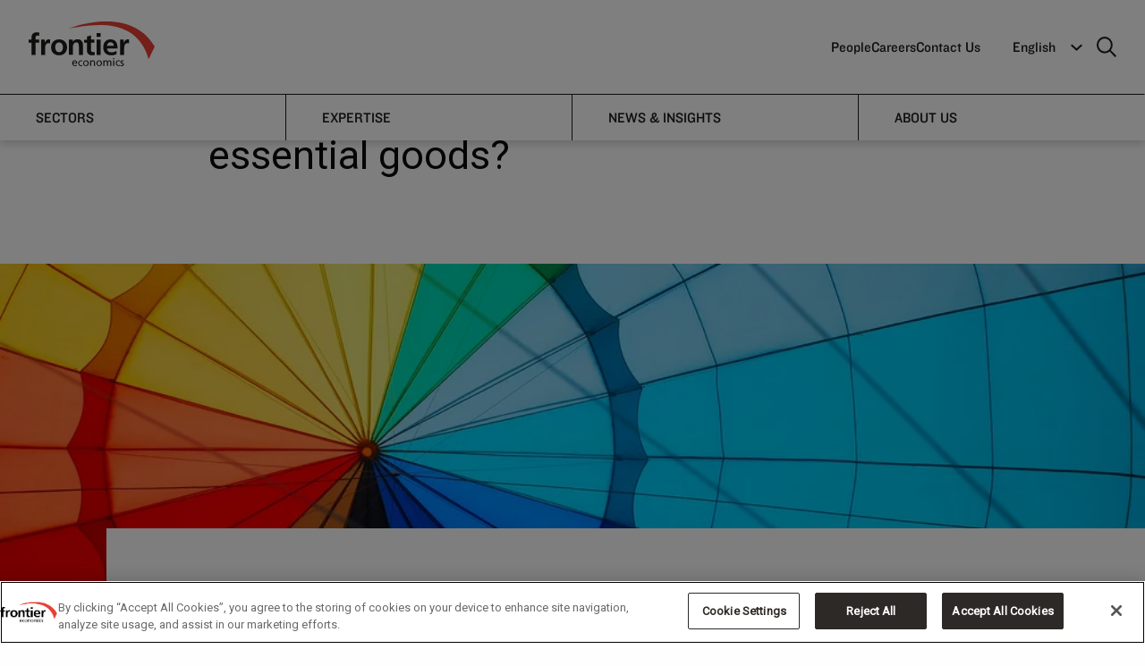

--- FILE ---
content_type: text/html; charset=utf-8
request_url: https://www.frontier-economics.com/uk/en/news-and-insights/news/news-article-i20607-social-tariffs-an-essential-tariff-for-essential-goods/
body_size: 23994
content:
<!doctype html>
<html class="no-js" lang="en">
<head>
    <script>
        dataLayer = [{
            'pageDocTypeAlias': 'NewsArticlePlaceholderPage'
        }];
    </script>
    <!-- OneTrust Cookies Consent Notice start for frontier-economics.com -->
<script src="
https://cdn-ukwest.onetrust.com/scripttemplates/otSDKStub.js"
  type="text/javascript" charset="UTF-8" data-domain-script="01900786-75ed-7d32-9a2e-e30d09f8c40a" ></script>
<script type="text/javascript">
function OptanonWrapper() { otSetup(); }
</script>
<!-- OneTrust Cookies Consent Notice end for frontier-economics.com -->
        <!-- Google Tag Manager -->
    <script>
    (function(w,d,s,l,i){w[l]=w[l]||[];w[l].push({'gtm.start':
            new Date().getTime(),event:'gtm.js'});var f=d.getElementsByTagName(s)[0],
                j = d.createElement(s), dl = l != 'dataLayer' ? '&l=' + l : ''; j.setAttributeNode(d.createAttribute('data-ot-ignore')); j.async = true; j.src =
            'https://www.googletagmanager.com/gtm.js?id='+i+dl;f.parentNode.insertBefore(j,f);
        })(window, document, 'script', 'dataLayer', 'GTM-T6T8H5N');</script>
    <!-- End Google Tag Manager -->


    <meta charset="utf-8">
    <meta http-equiv="X-UA-Compatible" content="IE=edge">
    <meta name="viewport" content="width=device-width, initial-scale=1">
    
<title>Social tariffs: an essential tariff for essential goods?   | Frontier Economics</title>
<link rel="canonical" href="https://www.frontier-economics.com/uk/en/news-and-insights/news/news-article-i20607-social-tariffs-an-essential-tariff-for-essential-goods/">


<meta name="twitter:card" value="summary_large_image">
<meta name="twitter:title" content="Social tariffs: an essential tariff for essential goods?  ">
	<meta name="twitter:image" content="https://www.frontier-economics.com/media/yyplaryv/rising-costs.jpg">
<!-- Open Graph Meta -->
<meta property="og:title" content="Social tariffs: an essential tariff for essential goods?  " />
<meta property="og:type" content="website" />
<meta property="og:url" content="https://www.frontier-economics.com/uk/en/news-and-insights/news/news-article-i20607-social-tariffs-an-essential-tariff-for-essential-goods/" />
	<meta property="og:image" content="https://www.frontier-economics.com/media/yyplaryv/rising-costs.jpg" />
<meta property="og:site_name" content="Frontier Economics" />


    <link rel="apple-touch-icon" sizes="180x180" href="/apple-touch-icon.png">
    <link rel="icon" type="image/png" sizes="32x32" href="/favicon-32x32.png">
    <link rel="icon" type="image/png" sizes="16x16" href="/favicon-16x16.png">
    <link rel="mask-icon" color="#5bbad5" href="/safari-pinned-tab.svg">
    <meta name="msapplication-TileColor" content="#da532c">
    <meta name="theme-color" content="#ffffff">

    <link rel="stylesheet" href="https://fonts.googleapis.com/css?family=Playfair&#x2B;Display">
    <link rel="stylesheet" type="text/css" href="https://cloud.typography.com/7057456/7192392/css/fonts.css" />
    <link rel="stylesheet" href="/dist/vendor/vendor.css">
    <link rel="stylesheet" href="/dist/base/base.css">
    <link rel="stylesheet" href="/dist/base/enhancements.css">
    <link rel="stylesheet" href="/dist/base/turtl.embed.v1.css">
    <link rel="stylesheet" href="https://fonts.cdnfonts.com/css/steelfish">
    <link rel="preconnect" href="https://fonts.googleapis.com">
    <link rel="preconnect" crossorigin href="https://fonts.gstatic.com">
    <link rel="stylesheet" href="https://fonts.googleapis.com/css2?family=Roboto&amp;display=swap">

    <script type="text/javascript" src="https://cgtforms.com/frontiereconomicswblz/smartforms/4b327daa-79ad-4a9d-a8c8-842423b474e5.js"></script>

    
<script>let url="/umbraco/engage/pagedata/ping",pageviewId="fc41f7b8745248218d659d6b6764078a";if("function"==typeof navigator.sendBeacon&&"function"==typeof Blob){let e=new Blob([pageviewId],{type:"text/plain"});navigator.sendBeacon(url,e)}else{let a=new XMLHttpRequest;a.open("POST",url,1),a.setRequestHeader("Content-Type","text/plain"),a.send(pageviewId)}</script></head>
<body data-pageid="16986" class="news-Article-Placeholder-Page ">
        <!-- Google Tag Manager (noscript) -->
    <noscript>
        <iframe src="https://www.googletagmanager.com/ns.html?id=GTM-T6T8H5N"
                height="0" width="0" style="display:none;visibility:hidden"></iframe>
    </noscript>
    <!-- End Google Tag Manager (noscript) -->

    <a id="top"></a>
    
    <div class="js-search grid-container grid-padding-x search-box">
        <div class="grid-x search-box-top">
                <a class="cell small-23 search-logo" href="/uk/en/">
                    
<?xml version="1.0" encoding="utf-8"?>
<!-- Generator: Adobe Illustrator 22.1.0, SVG Export Plug-In . SVG Version: 6.00 Build 0)  -->
<svg version="1.1" xmlns="http://www.w3.org/2000/svg" xmlns:xlink="http://www.w3.org/1999/xlink" x="0px" y="0px"
	 viewBox="0 0 167 59.4" style="enable-background:new 0 0 167 59.4;" xml:space="preserve">
<style type="text/css">
	.st0{fill:#E83F35;}
</style>
<g id="Layer_1">
	<path id="economics" d="M125.7,53.1l0.1-1.2c-0.5-0.2-1.1-0.3-1.7-0.3c-1.5,0-2.6,0.7-2.6,2.3c0,2.1,3.2,1.9,3.2,3.3
		c0,0.8-0.8,1.1-1.4,1.1c-0.4,0-1.2-0.2-1.7-0.5l-0.1,1.2c0.6,0.3,1.3,0.4,2,0.4c1.3,0,2.6-0.7,2.6-2.3c0-2.3-3.2-1.9-3.2-3.4
		c0-0.6,0.6-0.9,1.3-0.9C124.6,52.8,125.4,53,125.7,53.1 M116.7,55.5c0-1.4,0.9-2.8,2.4-2.8c0.4,0,1,0.1,1.5,0.3l0.1-1.1
		c-0.4-0.2-1.1-0.3-1.6-0.3c-2.2,0-3.7,1.6-3.7,3.8c0,2.1,1.5,3.8,3.7,3.8c0.5,0,1.1,0,1.7-0.3l-0.1-1.2c-0.4,0.3-1,0.4-1.5,0.4
		C117.4,58.3,116.7,56.8,116.7,55.5 M111.9,50.2h1.5v-1.5h-1.5V50.2z M108.2,59.2h1.4v-4.7c0-1.6-0.7-2.8-2.6-2.8
		c-0.7,0-1.8,0.4-2.3,1.4c-0.4-1-1.2-1.4-2.1-1.4c-1.1,0-1.8,0.4-2.3,1.2l0,0v-1.1H99v7.4h1.4v-3.7c0-1.4,0.5-2.7,1.9-2.7
		c1.1,0,1.3,1.1,1.3,2v4.4h1.4v-3.7c0-1.4,0.5-2.7,1.9-2.7c1.1,0,1.3,1.1,1.3,2L108.2,59.2L108.2,59.2z M97.2,55.5
		c0-2.2-1.5-3.8-3.7-3.8c-2.3,0-3.7,1.6-3.7,3.8c0,2.1,1.5,3.8,3.7,3.8C95.7,59.4,97.2,57.6,97.2,55.5 M95.7,55.5
		c0,1.3-0.7,2.8-2.3,2.8c-1.6,0-2.3-1.4-2.3-2.8c0-1.4,0.9-2.8,2.3-2.8C94.9,52.8,95.7,54.1,95.7,55.5 M86.5,59.2h1.4v-4.4
		c0-2-0.9-3.2-2.8-3.2c-1,0-2,0.5-2.4,1.3l0,0v-1.2h-1.3v7.4h1.4v-3.4c0-1.8,0.7-3,2.2-3c1.2,0.1,1.6,0.9,1.6,2.6L86.5,59.2
		L86.5,59.2z M79.6,55.5c0-2.2-1.5-3.8-3.7-3.8s-3.7,1.6-3.7,3.8c0,2.1,1.5,3.8,3.7,3.8C78.1,59.4,79.6,57.6,79.6,55.5 M78.1,55.5
		c0,1.3-0.7,2.8-2.3,2.8c-1.6,0-2.3-1.4-2.3-2.8c0-1.4,0.9-2.8,2.3-2.8C77.3,52.8,78.1,54.1,78.1,55.5 M67,55.5
		c0-1.4,0.9-2.8,2.4-2.8c0.4,0,1,0.1,1.5,0.3l0.1-1c-0.4-0.2-1.1-0.3-1.6-0.3c-2.2,0-3.7,1.6-3.7,3.8c0,2.1,1.5,3.8,3.7,3.8
		c0.5,0,1.1,0,1.7-0.3L71,57.8c-0.4,0.3-1,0.4-1.5,0.4C67.7,58.3,67,56.8,67,55.5 M59.1,55.8h5.2c0-2.4-0.8-4.2-3.2-4.2
		c-2.1,0-3.4,1.5-3.4,3.7c0,2.4,1.2,4,3.8,4c1.2,0,1.8-0.3,2.3-0.5v-1.4c-0.3,0.3-1.4,0.7-2.3,0.7C60.3,58.3,59.1,57.3,59.1,55.8
		 M59.1,54.8c0.1-1,0.6-2,2-2c1.2,0,1.8,0.9,1.8,2H59.1z M113.3,51.8H112v7.4h1.4L113.3,51.8L113.3,51.8z"/>
</g>
<g id="Layer_2">
	<path id="frontier" d="M133.1,29.2v-5.3c-0.6-0.2-1.1-0.2-1.6-0.2c-3.1,0-5.3,3.2-5.5,5.1h-0.1v-4.6h-4.7v20.3h5.3v-7.4
		c0-2.9,0-8.3,4.3-8.3C131.7,28.8,132.6,29,133.1,29.2 M103.8,36h14c0-7.1-2.1-12.2-9.6-12.2c-6.3,0-9.4,4.8-9.4,10.7
		c0,6.6,3.9,10.5,10.6,10.5c2.8,0,5-0.6,7-1.6v-4.3c-2,1.1-4.2,2-6.7,2C106.3,41.1,104,39.3,103.8,36 M103.8,32.4
		c0.2-2.7,1.7-4.8,4.7-4.8c2.9,0,4.1,2.2,4.3,4.8H103.8z M90.1,44.5h5.3V24.2h-5.3V44.5z M90.1,20.5h5.3v-5h-5.3V20.5z M83.7,45
		c1.6,0,2.8-0.2,3.9-0.5l-0.2-4.2c-0.5,0.4-1.5,0.5-2.4,0.5c-2,0-2.5-1.6-2.5-3.3v-9.4h4.7v-3.9h-4.7v-5.7l-5.3,1.7v4.1h-3.9v3.9
		h3.9v10.3C77.3,42.4,79.6,45,83.7,45 M66.6,44.5h5.3V31.7c0-4.6-2.1-8-6.9-8c-2.8,0-5,0.9-6.7,3.2h-0.1v-2.8h-5v20.3h5.3v-9.9
		c0-2.6,0.8-6.7,4.6-6.7c3.4,0,3.4,3.3,3.4,5.8L66.6,44.5L66.6,44.5z M50.9,34.5c0-6.7-4.6-10.7-10.6-10.7s-10.6,4.1-10.6,10.7
		c0,5.8,3.9,10.5,10.6,10.5S50.9,40.3,50.9,34.5 M45.4,33.9c0,3.4-1.1,7-5.1,7s-5.1-3.7-5.1-7c0-3,1.7-6,5.1-6
		C43.7,27.9,45.4,30.8,45.4,33.9 M26.1,28.8c0.9,0,1.9,0.2,2.4,0.4v-5.3c-0.5-0.2-1.1-0.2-1.6-0.2c-3.2,0-5.3,3.2-5.6,5.1h-0.1v-4.6
		h-4.7v20.3h5.3v-7.4C21.8,34.2,21.8,28.8,26.1,28.8 M13.8,19.3l0.4-4.4c-1-0.2-2.5-0.4-3.9-0.4c-4.2,0-6.5,2.8-6.5,6.9v2.8H0v3.9
		h3.9v16.4h5.3V28.1h4.6v-3.9H9.2v-2.5c0-1.6,0.5-3.1,2.3-3.1C12.6,18.6,13.3,19.1,13.8,19.3"/>
</g>
<g id="Layer_3">
	<path id="red" class="st0" d="M167,33.4l-8.1,16.7c-17-61.8-86-43.4-104.9-41C54,9.1,133.9-23,167,33.4"/>
</g>
</svg>

                </a>
            <span class="cell small-1 search-box-close js-search-close"><i class="fal fa-times"></i></span>
        </div>
        <div class="grid-x search-box-content">
            <div class="cell small-22 small-offset-1 medium-16 medium-offset-4">
                <form method="get" action="/uk/en/search/">
                    <input name="query" class="js-search-input search-box-input" type="text" placeholder="Search">
                </form>
            </div>
        </div>
    </div>





<div class="desktop-only fe-newnav-padding">
    <div class="nav-wrapper">

        <div class="primary-nav">
            <div class="primary-nav__col1">
                <div class="logo">
                        <a href="/uk/en/">
                            <span class="show-for-sr">Frontier Economics</span>
                            
<?xml version="1.0" encoding="utf-8"?>
<!-- Generator: Adobe Illustrator 22.1.0, SVG Export Plug-In . SVG Version: 6.00 Build 0)  -->
<svg version="1.1" xmlns="http://www.w3.org/2000/svg" xmlns:xlink="http://www.w3.org/1999/xlink" x="0px" y="0px"
	 viewBox="0 0 167 59.4" style="enable-background:new 0 0 167 59.4;" xml:space="preserve">
<style type="text/css">
	.st0{fill:#E83F35;}
</style>
<g id="Layer_1">
	<path id="economics" d="M125.7,53.1l0.1-1.2c-0.5-0.2-1.1-0.3-1.7-0.3c-1.5,0-2.6,0.7-2.6,2.3c0,2.1,3.2,1.9,3.2,3.3
		c0,0.8-0.8,1.1-1.4,1.1c-0.4,0-1.2-0.2-1.7-0.5l-0.1,1.2c0.6,0.3,1.3,0.4,2,0.4c1.3,0,2.6-0.7,2.6-2.3c0-2.3-3.2-1.9-3.2-3.4
		c0-0.6,0.6-0.9,1.3-0.9C124.6,52.8,125.4,53,125.7,53.1 M116.7,55.5c0-1.4,0.9-2.8,2.4-2.8c0.4,0,1,0.1,1.5,0.3l0.1-1.1
		c-0.4-0.2-1.1-0.3-1.6-0.3c-2.2,0-3.7,1.6-3.7,3.8c0,2.1,1.5,3.8,3.7,3.8c0.5,0,1.1,0,1.7-0.3l-0.1-1.2c-0.4,0.3-1,0.4-1.5,0.4
		C117.4,58.3,116.7,56.8,116.7,55.5 M111.9,50.2h1.5v-1.5h-1.5V50.2z M108.2,59.2h1.4v-4.7c0-1.6-0.7-2.8-2.6-2.8
		c-0.7,0-1.8,0.4-2.3,1.4c-0.4-1-1.2-1.4-2.1-1.4c-1.1,0-1.8,0.4-2.3,1.2l0,0v-1.1H99v7.4h1.4v-3.7c0-1.4,0.5-2.7,1.9-2.7
		c1.1,0,1.3,1.1,1.3,2v4.4h1.4v-3.7c0-1.4,0.5-2.7,1.9-2.7c1.1,0,1.3,1.1,1.3,2L108.2,59.2L108.2,59.2z M97.2,55.5
		c0-2.2-1.5-3.8-3.7-3.8c-2.3,0-3.7,1.6-3.7,3.8c0,2.1,1.5,3.8,3.7,3.8C95.7,59.4,97.2,57.6,97.2,55.5 M95.7,55.5
		c0,1.3-0.7,2.8-2.3,2.8c-1.6,0-2.3-1.4-2.3-2.8c0-1.4,0.9-2.8,2.3-2.8C94.9,52.8,95.7,54.1,95.7,55.5 M86.5,59.2h1.4v-4.4
		c0-2-0.9-3.2-2.8-3.2c-1,0-2,0.5-2.4,1.3l0,0v-1.2h-1.3v7.4h1.4v-3.4c0-1.8,0.7-3,2.2-3c1.2,0.1,1.6,0.9,1.6,2.6L86.5,59.2
		L86.5,59.2z M79.6,55.5c0-2.2-1.5-3.8-3.7-3.8s-3.7,1.6-3.7,3.8c0,2.1,1.5,3.8,3.7,3.8C78.1,59.4,79.6,57.6,79.6,55.5 M78.1,55.5
		c0,1.3-0.7,2.8-2.3,2.8c-1.6,0-2.3-1.4-2.3-2.8c0-1.4,0.9-2.8,2.3-2.8C77.3,52.8,78.1,54.1,78.1,55.5 M67,55.5
		c0-1.4,0.9-2.8,2.4-2.8c0.4,0,1,0.1,1.5,0.3l0.1-1c-0.4-0.2-1.1-0.3-1.6-0.3c-2.2,0-3.7,1.6-3.7,3.8c0,2.1,1.5,3.8,3.7,3.8
		c0.5,0,1.1,0,1.7-0.3L71,57.8c-0.4,0.3-1,0.4-1.5,0.4C67.7,58.3,67,56.8,67,55.5 M59.1,55.8h5.2c0-2.4-0.8-4.2-3.2-4.2
		c-2.1,0-3.4,1.5-3.4,3.7c0,2.4,1.2,4,3.8,4c1.2,0,1.8-0.3,2.3-0.5v-1.4c-0.3,0.3-1.4,0.7-2.3,0.7C60.3,58.3,59.1,57.3,59.1,55.8
		 M59.1,54.8c0.1-1,0.6-2,2-2c1.2,0,1.8,0.9,1.8,2H59.1z M113.3,51.8H112v7.4h1.4L113.3,51.8L113.3,51.8z"/>
</g>
<g id="Layer_2">
	<path id="frontier" d="M133.1,29.2v-5.3c-0.6-0.2-1.1-0.2-1.6-0.2c-3.1,0-5.3,3.2-5.5,5.1h-0.1v-4.6h-4.7v20.3h5.3v-7.4
		c0-2.9,0-8.3,4.3-8.3C131.7,28.8,132.6,29,133.1,29.2 M103.8,36h14c0-7.1-2.1-12.2-9.6-12.2c-6.3,0-9.4,4.8-9.4,10.7
		c0,6.6,3.9,10.5,10.6,10.5c2.8,0,5-0.6,7-1.6v-4.3c-2,1.1-4.2,2-6.7,2C106.3,41.1,104,39.3,103.8,36 M103.8,32.4
		c0.2-2.7,1.7-4.8,4.7-4.8c2.9,0,4.1,2.2,4.3,4.8H103.8z M90.1,44.5h5.3V24.2h-5.3V44.5z M90.1,20.5h5.3v-5h-5.3V20.5z M83.7,45
		c1.6,0,2.8-0.2,3.9-0.5l-0.2-4.2c-0.5,0.4-1.5,0.5-2.4,0.5c-2,0-2.5-1.6-2.5-3.3v-9.4h4.7v-3.9h-4.7v-5.7l-5.3,1.7v4.1h-3.9v3.9
		h3.9v10.3C77.3,42.4,79.6,45,83.7,45 M66.6,44.5h5.3V31.7c0-4.6-2.1-8-6.9-8c-2.8,0-5,0.9-6.7,3.2h-0.1v-2.8h-5v20.3h5.3v-9.9
		c0-2.6,0.8-6.7,4.6-6.7c3.4,0,3.4,3.3,3.4,5.8L66.6,44.5L66.6,44.5z M50.9,34.5c0-6.7-4.6-10.7-10.6-10.7s-10.6,4.1-10.6,10.7
		c0,5.8,3.9,10.5,10.6,10.5S50.9,40.3,50.9,34.5 M45.4,33.9c0,3.4-1.1,7-5.1,7s-5.1-3.7-5.1-7c0-3,1.7-6,5.1-6
		C43.7,27.9,45.4,30.8,45.4,33.9 M26.1,28.8c0.9,0,1.9,0.2,2.4,0.4v-5.3c-0.5-0.2-1.1-0.2-1.6-0.2c-3.2,0-5.3,3.2-5.6,5.1h-0.1v-4.6
		h-4.7v20.3h5.3v-7.4C21.8,34.2,21.8,28.8,26.1,28.8 M13.8,19.3l0.4-4.4c-1-0.2-2.5-0.4-3.9-0.4c-4.2,0-6.5,2.8-6.5,6.9v2.8H0v3.9
		h3.9v16.4h5.3V28.1h4.6v-3.9H9.2v-2.5c0-1.6,0.5-3.1,2.3-3.1C12.6,18.6,13.3,19.1,13.8,19.3"/>
</g>
<g id="Layer_3">
	<path id="red" class="st0" d="M167,33.4l-8.1,16.7c-17-61.8-86-43.4-104.9-41C54,9.1,133.9-23,167,33.4"/>
</g>
</svg>

                        </a>
                </div>
            </div>
            <div class="primary-nav__col2">
                	<ul class="primary-menu">
			<li class="primary-menu__li">
					<a class="primary-menu__a" href="/uk/en/about/people/people/">People</a>
			</li>
			<li class="primary-menu__li">
					<a class="primary-menu__a" >Careers</a>
					<div class="submenu">						
							<ul class="submenu__ul">
									<li>
										<a href="/uk/en/careers/working-with-us/" class="submenu__a">Working With Us</a>
									</li>
									<li>
										<a href="/uk/en/careers/interns/" class="submenu__a">Interns</a>
									</li>
									<li>
										<a href="/uk/en/careers/analysts-apprentice-analysts/" class="submenu__a">Analysts &amp; Apprentice Analysts</a>
									</li>
									<li>
										<a href="/uk/en/careers/experienced-economists/" class="submenu__a">Experienced Economists</a>
									</li>
									<li>
										<a href="/uk/en/careers/vacancies-and-apply/" class="submenu__a">Vacancies and Apply</a>
									</li>
									<li>
										<a href="/uk/en/careers/equity-diversity-inclusion/" class="submenu__a">Equity, Diversity &amp; Inclusion </a>
									</li>
									<li>
										<a href="/uk/en/careers/learning-development/" class="submenu__a">Learning &amp; Development</a>
									</li>
							</ul>
						</div>
			</li>
			<li class="primary-menu__li">
					<a class="primary-menu__a" href="/uk/en/contact-us/">Contact Us</a>
					<div class="submenu">						
							<ul class="submenu__ul">
									<li>
										<a href="/uk/en/locations/location-i21701-amsterdam/" class="submenu__a">Amsterdam</a>
									</li>
									<li>
										<a href="/uk/en/locations/location-i1188-berlin/" class="submenu__a">Berlin</a>
									</li>
									<li>
										<a href="/uk/en/locations/location-i1189-brussels/" class="submenu__a">Brussels</a>
									</li>
									<li>
										<a href="/uk/en/locations/location-i1187-cologne/" class="submenu__a">Cologne</a>
									</li>
									<li>
										<a href="/uk/en/locations/location-i2381-dublin/" class="submenu__a">Dublin</a>
									</li>
									<li>
										<a href="/uk/en/locations/location-i1186-london/" class="submenu__a">London</a>
									</li>
									<li>
										<a href="/uk/en/locations/location-i2384-madrid/" class="submenu__a">Madrid</a>
									</li>
									<li>
										<a href="/uk/en/locations/location-i2382-paris/" class="submenu__a">Paris</a>
									</li>
									<li>
										<a href="/uk/en/locations/location-i21773-prague/" class="submenu__a">Prague</a>
									</li>
									<li>
										<a href="/uk/en/locations/location-i20714-media-enquiries/" class="submenu__a">Media enquiries</a>
									</li>
							</ul>
						</div>
			</li>

	</ul>


                <div class="primary-menu__more">
                    <div class="custom-selectbox">

                                            <span class="custom-selectbox__title">English</span>

                        <ul class="custom-selectbox__ul">



                                                <li><a class="custom-selectbox__a custom-selectbox__a--selected" href="/uk/">English</a></li>
                                                <li><a class="custom-selectbox__a" href="/de/">Deutsch</a></li>
                                                <li><a class="custom-selectbox__a" href="/fr/">Fran&#xE7;ais</a></li>
                                                <li><a class="custom-selectbox__a" href="/es/">Espa&#xF1;ol</a></li>

                        </ul>

                        <svg class="custom-selectbox__icon" xmlns="http://www.w3.org/2000/svg" width="12.417" height="12.417" viewBox="0 0 12.417 12.417">
                            <g id="DropdownArrow" transform="translate(0.707)">
                                <path id="DropdownArrow-2" data-name="DropdownArrow" d="M1801.981,664.738h-7.78v7.78" transform="translate(804.153 1749.735) rotate(-135)" fill="none" stroke="#fff" stroke-width="2" />
                            </g>
                        </svg>



                    </div>
                    <a href="javascript:void(0)" class="search-icon js-search-trigger" aria-label="search icon">
                        <svg id="Icon:_Search" data-name="Icon: Search" xmlns="http://www.w3.org/2000/svg" width="22.207" height="22.207" viewBox="0 0 22.207 22.207">
                            <g id="search-icon1" data-name="Ellipse 1" fill="none" stroke="#fff" stroke-width="2">
                                <circle cx="9" cy="9" r="9" stroke="none" />
                                <circle cx="9" cy="9" r="8" fill="none" />
                            </g>
                            <line id="search-icon2" data-name="Line 4" x2="7" y2="7" transform="translate(14.5 14.5)"
                                  fill="none" stroke="#fff" stroke-width="2" />
                        </svg>
                    </a>
                </div>
            </div>
        </div>
        <div class="secondary-nav">
            <div>
                <nav>
                    <ul class="secondary-menu">
                                        <li class="secondary-menu__li">
                                            <a class="secondary-menu__a"
                                               data-href="#a_1" href="javascript:void(0)">Sectors</a>
                                        </li>
                                        <li class="secondary-menu__li">
                                            <a class="secondary-menu__a"
                                               data-href="#a_2" href="javascript:void(0)">Expertise</a>
                                        </li>
                                        <li class="secondary-menu__li">
                                            <a class="secondary-menu__a"
                                               data-href="#a_3" href="javascript:void(0)">News &amp; Insights</a>
                                        </li>
                                        <li class="secondary-menu__li">
                                            <a class="secondary-menu__a"
                                               data-href="#a_4" href="javascript:void(0)">About Us</a>
                                        </li>
                    </ul>
                    <span></span>
                </nav>
            </div>
            <section>
                            <div class="secondary-content" id="a_1">
                                <div class="secondary-content__row">
                                    <div class="secondary-content__col secondary-content__col--1">
                                            <p class="secondary-content__desc">Economic and strategic advice you can count on, across a broad range of sectors</p>
                                    </div>
                                    <div class="secondary-content__col secondary-content__col--2">
                                        <ul class="secondary-content__ul">
                                                                <li class="secondary-content__li">
                                                                    <a href="/uk/en/sectors/automotive/" class="secondary-content__a">Automotive</a>
                                                                </li>
                                                                <li class="secondary-content__li">
                                                                    <a href="/uk/en/sectors/climate-change/" class="secondary-content__a">Climate Change</a>
                                                                </li>
                                                                <li class="secondary-content__li">
                                                                    <a href="/uk/en/sectors/communications/" class="secondary-content__a">Communications</a>
                                                                </li>
                                                                <li class="secondary-content__li">
                                                                    <a href="/uk/en/sectors/digital/" class="secondary-content__a">Digital</a>
                                                                </li>
                                                                <li class="secondary-content__li">
                                                                    <a href="/uk/en/sectors/economics-of-ai/" class="secondary-content__a">Economics of AI</a>
                                                                </li>
                                                                <li class="secondary-content__li">
                                                                    <a href="/uk/en/sectors/energy/" class="secondary-content__a">Energy</a>
                                                                </li>
                                                                <li class="secondary-content__li">
                                                                    <a href="/uk/en/sectors/financial-services/" class="secondary-content__a">Financial Services</a>
                                                                </li>
                                                                <li class="secondary-content__li">
                                                                    <a href="/uk/en/sectors/health-and-social-care/" class="secondary-content__a">Health and Social Care</a>
                                                                </li>
                                                                <li class="secondary-content__li">
                                                                    <a href="/uk/en/sectors/post/" class="secondary-content__a">Post</a>
                                                                </li>
                                                                <li class="secondary-content__li">
                                                                    <a href="/uk/en/sectors/retail-and-consumer/" class="secondary-content__a">Retail and Consumer</a>
                                                                </li>
                                                                <li class="secondary-content__li">
                                                                    <a href="/uk/en/sectors/technology/" class="secondary-content__a">Technology</a>
                                                                </li>
                                                                <li class="secondary-content__li">
                                                                    <a href="/uk/en/sectors/transport/" class="secondary-content__a">Transport</a>
                                                                </li>
                                                                <li class="secondary-content__li">
                                                                    <a href="/uk/en/sectors/water/" class="secondary-content__a">Water</a>
                                                                </li>

                                        </ul>
                                    </div>
                                    <div class="secondary-content__col secondary-content__col--3">
                                                <div class="article">
                                                        <h2 class="article__title">Cunliffe review: what&#x27;s next for water</h2>
                                                    <div class="article__row">
                                                        <div class="article__col article__col-1">
                                                                <p class="article__desc">
                                                                    Read our new series of papers, where we share our initial thoughts on the future regulation of the sector
                                                                </p>
                                                                <a class="article__read-now" href="/uk/en/hot-topics/collection-i21852-cunliffe-review/">Read now</a>
                                                        </div>
                                                        <div class="article__col article__col-2">
                                                                <img class="article__img" src="/media/43ncpx4a/shutterstock_2399750193.jpg?width=200&amp;v=1dc1d9815fc6810;" alt="article image" />
                                                        </div>
                                                    </div>
                                                </div>
                                    </div>
                                </div>
                            </div>
                            <div class="secondary-content" id="a_2">
                                <div class="secondary-content__row">
                                    <div class="secondary-content__col secondary-content__col--1">
                                            <p class="secondary-content__desc">Our economists use a collective wealth of knowledge and experience to solve clients&#x27; issues</p>
                                    </div>
                                    <div class="secondary-content__col secondary-content__col--2">
                                        <ul class="secondary-content__ul">
                                                                <li class="secondary-content__li">
                                                                    <a href="/uk/en/expertise/behavioural-economics/" class="secondary-content__a">Behavioural Economics</a>
                                                                </li>
                                                                <li class="secondary-content__li">
                                                                    <a href="/uk/en/expertise/competition/" class="secondary-content__a">Competition</a>
                                                                </li>
                                                                <li class="secondary-content__li">
                                                                    <a href="/uk/en/expertise/data-science-ai/" class="secondary-content__a">Data Science &amp; AI</a>
                                                                </li>
                                                                <li class="secondary-content__li">
                                                                    <a href="/uk/en/expertise/dispute-support/" class="secondary-content__a">Dispute Support</a>
                                                                </li>
                                                                <li class="secondary-content__li">
                                                                    <a href="/uk/en/expertise/finance/" class="secondary-content__a">Finance</a>
                                                                </li>
                                                                <li class="secondary-content__li">
                                                                    <a href="/uk/en/expertise/international-trade/" class="secondary-content__a">International Trade</a>
                                                                </li>
                                                                <li class="secondary-content__li">
                                                                    <a href="/uk/en/expertise/public-policy/" class="secondary-content__a">Public Policy</a>
                                                                </li>
                                                                <li class="secondary-content__li">
                                                                    <a href="/uk/en/expertise/regulation/" class="secondary-content__a">Regulation</a>
                                                                </li>
                                                                <li class="secondary-content__li">
                                                                    <a href="/uk/en/expertise/strategy/" class="secondary-content__a">Strategy</a>
                                                                </li>
                                                                <li class="secondary-content__li">
                                                                    <a href="/uk/en/expertise/transfer-pricing/" class="secondary-content__a">Transfer pricing</a>
                                                                </li>

                                        </ul>
                                    </div>
                                    <div class="secondary-content__col secondary-content__col--3">
                                                <div class="article">
                                                        <h2 class="article__title">Germany&#x2019;s path to CCS scale-up</h2>
                                                    <div class="article__row">
                                                        <div class="article__col article__col-1">
                                                                <p class="article__desc">
                                                                    Germany is moving forward in allowing industrial carbon capture and long-term underground CO2 storage (CCS).
                                                                </p>
                                                                <a class="article__read-now" href="/uk/en/news-and-insights/news/news-article-i22003-germany-s-path-to-ccs-scale-up/">Read now</a>
                                                        </div>
                                                        <div class="article__col article__col-2">
                                                                <img class="article__img" src="/media/nrkgbiaq/ccs.jpg?width=200&amp;v=1dc5d51ffbdb870;" alt="article image" />
                                                        </div>
                                                    </div>
                                                </div>
                                    </div>
                                </div>
                            </div>
                            <div class="secondary-content" id="a_3">
                                <div class="secondary-content__row">
                                    <div class="secondary-content__col secondary-content__col--1">
                                            <p class="secondary-content__desc">Read our new publications and get the latest insights from our economic experts</p>
                                    </div>
                                    <div class="secondary-content__col secondary-content__col--2">
                                        <ul class="secondary-content__ul">
                                                                <li class="secondary-content__li">
                                                                    <a href="/uk/en/news-and-insights/articles/" class="secondary-content__a">Articles</a>
                                                                </li>
                                                                <li class="secondary-content__li">
                                                                    <a href="/uk/en/news-and-insights/news/" class="secondary-content__a">News</a>
                                                                </li>
                                                                <li class="secondary-content__li">
                                                                    <a href="/uk/en/news-and-insights/events/" class="secondary-content__a">Events</a>
                                                                </li>
                                                                <li class="secondary-content__li">
                                                                    <a href="/uk/en/news-and-insights/case-studies/" class="secondary-content__a">Case Studies</a>
                                                                </li>
                                                                <li class="secondary-content__li">
                                                                    <a href="/uk/en/news-and-insights/frontier-focus/" class="secondary-content__a">Frontier Focus</a>
                                                                </li>
                                                                <li class="secondary-content__li">
                                                                    <a href="/uk/en/news-and-insights/economic-advisory-council/" class="secondary-content__a">Economic Advisory Council</a>
                                                                </li>

                                        </ul>
                                    </div>
                                    <div class="secondary-content__col secondary-content__col--3">
                                                <div class="article">
                                                        <h2 class="article__title">UK carbon capture strengths revealed in new Frontier&#x2013;Clarivate analysis</h2>
                                                    <div class="article__row">
                                                        <div class="article__col article__col-1">
                                                                <p class="article__desc">
                                                                    Our report, co-authored with Clarivate, highlights where the UK already has an edge.
                                                                </p>
                                                                <a class="article__read-now" href="/uk/en/news-and-insights/news/news-article-i22030-uk-carbon-capture-strengths-revealed-in-new-frontier-clarivate-analysis/">Read now</a>
                                                        </div>
                                                        <div class="article__col article__col-2">
                                                                <img class="article__img" src="/media/txhfpvlx/carbon-capture-powerplant.jpg?width=200&amp;v=1dc6b5d9cb461b0;" alt="article image" />
                                                        </div>
                                                    </div>
                                                </div>
                                    </div>
                                </div>
                            </div>
                            <div class="secondary-content" id="a_4">
                                <div class="secondary-content__row">
                                    <div class="secondary-content__col secondary-content__col--1">
                                            <p class="secondary-content__desc">Get to know our experts and how we can help you</p>
                                    </div>
                                    <div class="secondary-content__col secondary-content__col--2">
                                        <ul class="secondary-content__ul">
                                                                <li class="secondary-content__li">
                                                                    <a href="/uk/en/about/who-we-are/" class="secondary-content__a">Who We Are</a>
                                                                </li>
                                                                <li class="secondary-content__li">
                                                                    <a href="/uk/en/about/our-approach/" class="secondary-content__a">Our Approach</a>
                                                                </li>
                                                                <li class="secondary-content__li">
                                                                    <a href="/uk/en/about/social-impact/" class="secondary-content__a">Social Impact</a>
                                                                </li>
                                                                <li class="secondary-content__li">
                                                                    <a href="/uk/en/about/people/" class="secondary-content__a">People</a>
                                                                </li>
                                                                <li class="secondary-content__li">
                                                                    <a href="/uk/en/about/social-impact-report/" class="secondary-content__a">Social Impact Report</a>
                                                                </li>

                                        </ul>
                                    </div>
                                    <div class="secondary-content__col secondary-content__col--3">
                                                <div class="article">
                                                        <h2 class="article__title">Advisory Council: economists and business leaders working with Frontier</h2>
                                                    <div class="article__row">
                                                        <div class="article__col article__col-1">
                                                                <p class="article__desc">
                                                                    Linking experience from government, academia and business with the questions clients face.
                                                                </p>
                                                                <a class="article__read-now" href="/uk/en/news-and-insights/news/news-article-i21864-advisory-council-economists-and-business-leaders-working-with-frontier/">Read now</a>
                                                        </div>
                                                        <div class="article__col article__col-2">
                                                                <img class="article__img" src="/media/0yihnvzi/shutterstock_172366430.png?width=200&amp;v=1dc2308b0471030;" alt="article image" />
                                                        </div>
                                                    </div>
                                                </div>
                                    </div>
                                </div>
                            </div>
            </section>
        </div>
    </div>
</div>
<div class="mobile-only fe-newnav-padding">
    <div class="mobile-nav-wrapper">
        <div class="mobile-nav">
            <div class="logo">
                    <a href="/uk/en/">

                        
<?xml version="1.0" encoding="utf-8"?>
<!-- Generator: Adobe Illustrator 22.1.0, SVG Export Plug-In . SVG Version: 6.00 Build 0)  -->
<svg version="1.1" xmlns="http://www.w3.org/2000/svg" xmlns:xlink="http://www.w3.org/1999/xlink" x="0px" y="0px"
	 viewBox="0 0 167 59.4" style="enable-background:new 0 0 167 59.4;" xml:space="preserve">
<style type="text/css">
	.st0{fill:#E83F35;}
</style>
<g id="Layer_1">
	<path id="economics" d="M125.7,53.1l0.1-1.2c-0.5-0.2-1.1-0.3-1.7-0.3c-1.5,0-2.6,0.7-2.6,2.3c0,2.1,3.2,1.9,3.2,3.3
		c0,0.8-0.8,1.1-1.4,1.1c-0.4,0-1.2-0.2-1.7-0.5l-0.1,1.2c0.6,0.3,1.3,0.4,2,0.4c1.3,0,2.6-0.7,2.6-2.3c0-2.3-3.2-1.9-3.2-3.4
		c0-0.6,0.6-0.9,1.3-0.9C124.6,52.8,125.4,53,125.7,53.1 M116.7,55.5c0-1.4,0.9-2.8,2.4-2.8c0.4,0,1,0.1,1.5,0.3l0.1-1.1
		c-0.4-0.2-1.1-0.3-1.6-0.3c-2.2,0-3.7,1.6-3.7,3.8c0,2.1,1.5,3.8,3.7,3.8c0.5,0,1.1,0,1.7-0.3l-0.1-1.2c-0.4,0.3-1,0.4-1.5,0.4
		C117.4,58.3,116.7,56.8,116.7,55.5 M111.9,50.2h1.5v-1.5h-1.5V50.2z M108.2,59.2h1.4v-4.7c0-1.6-0.7-2.8-2.6-2.8
		c-0.7,0-1.8,0.4-2.3,1.4c-0.4-1-1.2-1.4-2.1-1.4c-1.1,0-1.8,0.4-2.3,1.2l0,0v-1.1H99v7.4h1.4v-3.7c0-1.4,0.5-2.7,1.9-2.7
		c1.1,0,1.3,1.1,1.3,2v4.4h1.4v-3.7c0-1.4,0.5-2.7,1.9-2.7c1.1,0,1.3,1.1,1.3,2L108.2,59.2L108.2,59.2z M97.2,55.5
		c0-2.2-1.5-3.8-3.7-3.8c-2.3,0-3.7,1.6-3.7,3.8c0,2.1,1.5,3.8,3.7,3.8C95.7,59.4,97.2,57.6,97.2,55.5 M95.7,55.5
		c0,1.3-0.7,2.8-2.3,2.8c-1.6,0-2.3-1.4-2.3-2.8c0-1.4,0.9-2.8,2.3-2.8C94.9,52.8,95.7,54.1,95.7,55.5 M86.5,59.2h1.4v-4.4
		c0-2-0.9-3.2-2.8-3.2c-1,0-2,0.5-2.4,1.3l0,0v-1.2h-1.3v7.4h1.4v-3.4c0-1.8,0.7-3,2.2-3c1.2,0.1,1.6,0.9,1.6,2.6L86.5,59.2
		L86.5,59.2z M79.6,55.5c0-2.2-1.5-3.8-3.7-3.8s-3.7,1.6-3.7,3.8c0,2.1,1.5,3.8,3.7,3.8C78.1,59.4,79.6,57.6,79.6,55.5 M78.1,55.5
		c0,1.3-0.7,2.8-2.3,2.8c-1.6,0-2.3-1.4-2.3-2.8c0-1.4,0.9-2.8,2.3-2.8C77.3,52.8,78.1,54.1,78.1,55.5 M67,55.5
		c0-1.4,0.9-2.8,2.4-2.8c0.4,0,1,0.1,1.5,0.3l0.1-1c-0.4-0.2-1.1-0.3-1.6-0.3c-2.2,0-3.7,1.6-3.7,3.8c0,2.1,1.5,3.8,3.7,3.8
		c0.5,0,1.1,0,1.7-0.3L71,57.8c-0.4,0.3-1,0.4-1.5,0.4C67.7,58.3,67,56.8,67,55.5 M59.1,55.8h5.2c0-2.4-0.8-4.2-3.2-4.2
		c-2.1,0-3.4,1.5-3.4,3.7c0,2.4,1.2,4,3.8,4c1.2,0,1.8-0.3,2.3-0.5v-1.4c-0.3,0.3-1.4,0.7-2.3,0.7C60.3,58.3,59.1,57.3,59.1,55.8
		 M59.1,54.8c0.1-1,0.6-2,2-2c1.2,0,1.8,0.9,1.8,2H59.1z M113.3,51.8H112v7.4h1.4L113.3,51.8L113.3,51.8z"/>
</g>
<g id="Layer_2">
	<path id="frontier" d="M133.1,29.2v-5.3c-0.6-0.2-1.1-0.2-1.6-0.2c-3.1,0-5.3,3.2-5.5,5.1h-0.1v-4.6h-4.7v20.3h5.3v-7.4
		c0-2.9,0-8.3,4.3-8.3C131.7,28.8,132.6,29,133.1,29.2 M103.8,36h14c0-7.1-2.1-12.2-9.6-12.2c-6.3,0-9.4,4.8-9.4,10.7
		c0,6.6,3.9,10.5,10.6,10.5c2.8,0,5-0.6,7-1.6v-4.3c-2,1.1-4.2,2-6.7,2C106.3,41.1,104,39.3,103.8,36 M103.8,32.4
		c0.2-2.7,1.7-4.8,4.7-4.8c2.9,0,4.1,2.2,4.3,4.8H103.8z M90.1,44.5h5.3V24.2h-5.3V44.5z M90.1,20.5h5.3v-5h-5.3V20.5z M83.7,45
		c1.6,0,2.8-0.2,3.9-0.5l-0.2-4.2c-0.5,0.4-1.5,0.5-2.4,0.5c-2,0-2.5-1.6-2.5-3.3v-9.4h4.7v-3.9h-4.7v-5.7l-5.3,1.7v4.1h-3.9v3.9
		h3.9v10.3C77.3,42.4,79.6,45,83.7,45 M66.6,44.5h5.3V31.7c0-4.6-2.1-8-6.9-8c-2.8,0-5,0.9-6.7,3.2h-0.1v-2.8h-5v20.3h5.3v-9.9
		c0-2.6,0.8-6.7,4.6-6.7c3.4,0,3.4,3.3,3.4,5.8L66.6,44.5L66.6,44.5z M50.9,34.5c0-6.7-4.6-10.7-10.6-10.7s-10.6,4.1-10.6,10.7
		c0,5.8,3.9,10.5,10.6,10.5S50.9,40.3,50.9,34.5 M45.4,33.9c0,3.4-1.1,7-5.1,7s-5.1-3.7-5.1-7c0-3,1.7-6,5.1-6
		C43.7,27.9,45.4,30.8,45.4,33.9 M26.1,28.8c0.9,0,1.9,0.2,2.4,0.4v-5.3c-0.5-0.2-1.1-0.2-1.6-0.2c-3.2,0-5.3,3.2-5.6,5.1h-0.1v-4.6
		h-4.7v20.3h5.3v-7.4C21.8,34.2,21.8,28.8,26.1,28.8 M13.8,19.3l0.4-4.4c-1-0.2-2.5-0.4-3.9-0.4c-4.2,0-6.5,2.8-6.5,6.9v2.8H0v3.9
		h3.9v16.4h5.3V28.1h4.6v-3.9H9.2v-2.5c0-1.6,0.5-3.1,2.3-3.1C12.6,18.6,13.3,19.1,13.8,19.3"/>
</g>
<g id="Layer_3">
	<path id="red" class="st0" d="M167,33.4l-8.1,16.7c-17-61.8-86-43.4-104.9-41C54,9.1,133.9-23,167,33.4"/>
</g>
</svg>

                    </a>
            </div>
            <a href="javascript:void(0)" class="search-icon js-search-trigger">
            </a>
            <div class="searchbox">
                <label for="search-box-toggle" class="close">&#10005;</label>
                <form action=".">
                    <input type="text" placeholder="Search">
                </form>
            </div>
            <input type="checkbox" hidden id="mobile-menu-toggle">
            <label for="mobile-menu-toggle" class="hamburger">
                <span class="bar"></span>
                <span class="bar"></span>
                <span class="bar"></span>
            </label>
            <nav class="mega-menu">
                <ul class="primary">
                                <li>
                                        <label for="sub-menu-1">
                                            Sectors
                                        </label>
                                    <input type="checkbox" hidden id="sub-menu-1">
                                    <ul class="sub-menu">
                                        <li class="title">
                                                <label for="sub-menu-1">
                                                    Sectors
                                                </label>
                                        </li>
                                                            <li>
                                                                <a href="/uk/en/sectors/automotive/">Automotive</a>
                                                            </li>
                                                            <li>
                                                                <a href="/uk/en/sectors/climate-change/">Climate Change</a>
                                                            </li>
                                                            <li>
                                                                <a href="/uk/en/sectors/communications/">Communications</a>
                                                            </li>
                                                            <li>
                                                                <a href="/uk/en/sectors/digital/">Digital</a>
                                                            </li>
                                                            <li>
                                                                <a href="/uk/en/sectors/economics-of-ai/">Economics of AI</a>
                                                            </li>
                                                            <li>
                                                                <a href="/uk/en/sectors/energy/">Energy</a>
                                                            </li>
                                                            <li>
                                                                <a href="/uk/en/sectors/financial-services/">Financial Services</a>
                                                            </li>
                                                            <li>
                                                                <a href="/uk/en/sectors/health-and-social-care/">Health and Social Care</a>
                                                            </li>
                                                            <li>
                                                                <a href="/uk/en/sectors/post/">Post</a>
                                                            </li>
                                                            <li>
                                                                <a href="/uk/en/sectors/retail-and-consumer/">Retail and Consumer</a>
                                                            </li>
                                                            <li>
                                                                <a href="/uk/en/sectors/technology/">Technology</a>
                                                            </li>
                                                            <li>
                                                                <a href="/uk/en/sectors/transport/">Transport</a>
                                                            </li>
                                                            <li>
                                                                <a href="/uk/en/sectors/water/">Water</a>
                                                            </li>

                                    </ul>
                                </li>
                                <li>
                                        <label for="sub-menu-2">
                                            Expertise
                                        </label>
                                    <input type="checkbox" hidden id="sub-menu-2">
                                    <ul class="sub-menu">
                                        <li class="title">
                                                <label for="sub-menu-2">
                                                    Expertise
                                                </label>
                                        </li>
                                                            <li>
                                                                <a href="/uk/en/expertise/behavioural-economics/">Behavioural Economics</a>
                                                            </li>
                                                            <li>
                                                                <a href="/uk/en/expertise/competition/">Competition</a>
                                                            </li>
                                                            <li>
                                                                <a href="/uk/en/expertise/data-science-ai/">Data Science &amp; AI</a>
                                                            </li>
                                                            <li>
                                                                <a href="/uk/en/expertise/dispute-support/">Dispute Support</a>
                                                            </li>
                                                            <li>
                                                                <a href="/uk/en/expertise/finance/">Finance</a>
                                                            </li>
                                                            <li>
                                                                <a href="/uk/en/expertise/international-trade/">International Trade</a>
                                                            </li>
                                                            <li>
                                                                <a href="/uk/en/expertise/public-policy/">Public Policy</a>
                                                            </li>
                                                            <li>
                                                                <a href="/uk/en/expertise/regulation/">Regulation</a>
                                                            </li>
                                                            <li>
                                                                <a href="/uk/en/expertise/strategy/">Strategy</a>
                                                            </li>
                                                            <li>
                                                                <a href="/uk/en/expertise/transfer-pricing/">Transfer pricing</a>
                                                            </li>

                                    </ul>
                                </li>
                                <li>
                                        <label for="sub-menu-3">
                                            News &amp; Insights
                                        </label>
                                    <input type="checkbox" hidden id="sub-menu-3">
                                    <ul class="sub-menu">
                                        <li class="title">
                                                <label for="sub-menu-3">
                                                    News &amp; Insights
                                                </label>
                                        </li>
                                                            <li>
                                                                <a href="/uk/en/news-and-insights/articles/">Articles</a>
                                                            </li>
                                                            <li>
                                                                <a href="/uk/en/news-and-insights/news/">News</a>
                                                            </li>
                                                            <li>
                                                                <a href="/uk/en/news-and-insights/events/">Events</a>
                                                            </li>
                                                            <li>
                                                                <a href="/uk/en/news-and-insights/case-studies/">Case Studies</a>
                                                            </li>
                                                            <li>
                                                                <a href="/uk/en/news-and-insights/frontier-focus/">Frontier Focus</a>
                                                            </li>
                                                            <li>
                                                                <a href="/uk/en/news-and-insights/economic-advisory-council/">Economic Advisory Council</a>
                                                            </li>

                                    </ul>
                                </li>
                                <li>
                                        <label for="sub-menu-4">
                                            About Us
                                        </label>
                                    <input type="checkbox" hidden id="sub-menu-4">
                                    <ul class="sub-menu">
                                        <li class="title">
                                                <label for="sub-menu-4">
                                                    About Us
                                                </label>
                                        </li>
                                                            <li>
                                                                <a href="/uk/en/about/who-we-are/">Who We Are</a>
                                                            </li>
                                                            <li>
                                                                <a href="/uk/en/about/our-approach/">Our Approach</a>
                                                            </li>
                                                            <li>
                                                                <a href="/uk/en/about/social-impact/">Social Impact</a>
                                                            </li>
                                                            <li>
                                                                <a href="/uk/en/about/people/">People</a>
                                                            </li>
                                                            <li>
                                                                <a href="/uk/en/about/social-impact-report/">Social Impact Report</a>
                                                            </li>

                                    </ul>
                                </li>


                </ul>
                <ul class="secondary">
			<li>
			
					<a href="/uk/en/about/people/people/">People</a>
				<input type="checkbox" hidden id="sub-menu-5">
				<ul class="sub-menu">
					<li class="title">
					</li>
					</ul>

			</li>
			<li>
			
				<label for="sub-menu-6">
					Careers
				</label>
				<input type="checkbox" hidden id="sub-menu-6">
				<ul class="sub-menu">
					<li class="title">
							<label for="sub-menu-6">
								Careers
							</label>
					</li>
							<li>
								<a href="/uk/en/careers/working-with-us/">Working With Us</a>
							</li>
							<li>
								<a href="/uk/en/careers/interns/">Interns</a>
							</li>
							<li>
								<a href="/uk/en/careers/analysts-apprentice-analysts/">Analysts &amp; Apprentice Analysts</a>
							</li>
							<li>
								<a href="/uk/en/careers/experienced-economists/">Experienced Economists</a>
							</li>
							<li>
								<a href="/uk/en/careers/vacancies-and-apply/">Vacancies and Apply</a>
							</li>
							<li>
								<a href="/uk/en/careers/equity-diversity-inclusion/">Equity, Diversity &amp; Inclusion </a>
							</li>
							<li>
								<a href="/uk/en/careers/learning-development/">Learning &amp; Development</a>
							</li>
					</ul>

			</li>
			<li>
			
					<a href="/uk/en/contact-us/">Contact Us</a>
				<input type="checkbox" hidden id="sub-menu-7">
				<ul class="sub-menu">
					<li class="title">
					</li>
							<li>
								<a href="/uk/en/locations/location-i21701-amsterdam/">Amsterdam</a>
							</li>
							<li>
								<a href="/uk/en/locations/location-i1188-berlin/">Berlin</a>
							</li>
							<li>
								<a href="/uk/en/locations/location-i1189-brussels/">Brussels</a>
							</li>
							<li>
								<a href="/uk/en/locations/location-i1187-cologne/">Cologne</a>
							</li>
							<li>
								<a href="/uk/en/locations/location-i2381-dublin/">Dublin</a>
							</li>
							<li>
								<a href="/uk/en/locations/location-i1186-london/">London</a>
							</li>
							<li>
								<a href="/uk/en/locations/location-i2384-madrid/">Madrid</a>
							</li>
							<li>
								<a href="/uk/en/locations/location-i2382-paris/">Paris</a>
							</li>
							<li>
								<a href="/uk/en/locations/location-i21773-prague/">Prague</a>
							</li>
							<li>
								<a href="/uk/en/locations/location-i20714-media-enquiries/">Media enquiries</a>
							</li>
					</ul>

			</li>
                </ul>
                <ul class="language">
                    <li>
                        <label for="sub-menu-8">
                            English

                        </label>
                        <input type="checkbox" hidden id="sub-menu-8">
                        <ul class="sub-menu">
                            <li class="title">
                                <label for="sub-menu-8">
                                    Language
                                </label>
                            </li>
                                            <li><a href="/uk/">English</a></li>
                                            <li><a href="/de/">Deutsch</a></li>
                                            <li><a href="/fr/">Fran&#xE7;ais</a></li>
                                            <li><a href="/es/">Espa&#xF1;ol</a></li>
                        </ul>
                    </li>
                </ul>

            </nav>
        </div>
    </div>
</div>


    
    <main>
        <div class="grid-container fe-breadcrumb-container">
	<ul class="fe-breadcrumb">
				<li class="cta"><a href="/uk/en/home/">Home</a></li>
				<li class="cta"><a href="/uk/en/news-and-insights/">News and Insights</a></li>
				<li class="cta"><a href="/uk/en/news-and-insights/news/">News</a></li>
				<li class="cta">Social tariffs: an essential tariff for essential goods?</li>
	</ul>
</div>        <div class="grid-container editorial-banner-item  section-wrapper serif text-banner aa-fade-up js-add-active active" data-targetchildren="false" data-stagger-addactive="false" data-animation="{&quot;animateEvent&quot;: &quot;inview&quot;}" data-functioncomplete="1">
            <div class="grid-container">
                <div class="grid-x ">
                    <div class="cell small-24 medium-16 medium-offset-2 xlarge-14 xlarge-offset-4">
                        <p class="text-banner-title">Social tariffs: an essential tariff for essential goods?  </p>
                    </div>
                </div>
            </div>
        </div>
            <div class="grid-container overhang">
                <picture class="full-image">
                    <source media="(max-width: 768px)" srcset="/media/yyplaryv/rising-costs.jpg?width=100&amp;height=56&amp;format=webp&amp;quality=80&amp;autoorient=true&amp;sourceWidth=1000&amp;sourceHeight=669&amp;v=1da955f414084b0 100w,/media/yyplaryv/rising-costs.jpg?width=200&amp;height=112&amp;format=webp&amp;quality=80&amp;autoorient=true&amp;sourceWidth=1000&amp;sourceHeight=669&amp;v=1da955f414084b0 200w,/media/yyplaryv/rising-costs.jpg?width=300&amp;height=169&amp;format=webp&amp;quality=80&amp;autoorient=true&amp;sourceWidth=1000&amp;sourceHeight=669&amp;v=1da955f414084b0 300w,/media/yyplaryv/rising-costs.jpg?width=400&amp;height=225&amp;format=webp&amp;quality=80&amp;autoorient=true&amp;sourceWidth=1000&amp;sourceHeight=669&amp;v=1da955f414084b0 400w,/media/yyplaryv/rising-costs.jpg?width=500&amp;height=281&amp;format=webp&amp;quality=80&amp;autoorient=true&amp;sourceWidth=1000&amp;sourceHeight=669&amp;v=1da955f414084b0 500w,/media/yyplaryv/rising-costs.jpg?width=600&amp;height=338&amp;format=webp&amp;quality=80&amp;autoorient=true&amp;sourceWidth=1000&amp;sourceHeight=669&amp;v=1da955f414084b0 600w,/media/yyplaryv/rising-costs.jpg?width=700&amp;height=394&amp;format=webp&amp;quality=80&amp;autoorient=true&amp;sourceWidth=1000&amp;sourceHeight=669&amp;v=1da955f414084b0 700w,/media/yyplaryv/rising-costs.jpg?width=800&amp;height=450&amp;format=webp&amp;quality=80&amp;autoorient=true&amp;sourceWidth=1000&amp;sourceHeight=669&amp;v=1da955f414084b0 800w,/media/yyplaryv/rising-costs.jpg?width=900&amp;height=506&amp;format=webp&amp;quality=80&amp;autoorient=true&amp;sourceWidth=1000&amp;sourceHeight=669&amp;v=1da955f414084b0 900w,/media/yyplaryv/rising-costs.jpg?width=1000&amp;height=562&amp;format=webp&amp;quality=80&amp;autoorient=true&amp;sourceWidth=1000&amp;sourceHeight=669&amp;v=1da955f414084b0 1000w" sizes="auto">
                    <source media="(min-width: 768px)" srcset="/media/yyplaryv/rising-costs.jpg?width=100&amp;height=31&amp;format=webp&amp;quality=80&amp;autoorient=true&amp;sourceWidth=1000&amp;sourceHeight=669&amp;v=1da955f414084b0 100w,/media/yyplaryv/rising-costs.jpg?width=200&amp;height=62&amp;format=webp&amp;quality=80&amp;autoorient=true&amp;sourceWidth=1000&amp;sourceHeight=669&amp;v=1da955f414084b0 200w,/media/yyplaryv/rising-costs.jpg?width=300&amp;height=93&amp;format=webp&amp;quality=80&amp;autoorient=true&amp;sourceWidth=1000&amp;sourceHeight=669&amp;v=1da955f414084b0 300w,/media/yyplaryv/rising-costs.jpg?width=400&amp;height=123&amp;format=webp&amp;quality=80&amp;autoorient=true&amp;sourceWidth=1000&amp;sourceHeight=669&amp;v=1da955f414084b0 400w,/media/yyplaryv/rising-costs.jpg?width=500&amp;height=154&amp;format=webp&amp;quality=80&amp;autoorient=true&amp;sourceWidth=1000&amp;sourceHeight=669&amp;v=1da955f414084b0 500w,/media/yyplaryv/rising-costs.jpg?width=600&amp;height=185&amp;format=webp&amp;quality=80&amp;autoorient=true&amp;sourceWidth=1000&amp;sourceHeight=669&amp;v=1da955f414084b0 600w,/media/yyplaryv/rising-costs.jpg?width=700&amp;height=216&amp;format=webp&amp;quality=80&amp;autoorient=true&amp;sourceWidth=1000&amp;sourceHeight=669&amp;v=1da955f414084b0 700w,/media/yyplaryv/rising-costs.jpg?width=800&amp;height=247&amp;format=webp&amp;quality=80&amp;autoorient=true&amp;sourceWidth=1000&amp;sourceHeight=669&amp;v=1da955f414084b0 800w,/media/yyplaryv/rising-costs.jpg?width=900&amp;height=278&amp;format=webp&amp;quality=80&amp;autoorient=true&amp;sourceWidth=1000&amp;sourceHeight=669&amp;v=1da955f414084b0 900w,/media/yyplaryv/rising-costs.jpg?width=1000&amp;height=309&amp;format=webp&amp;quality=80&amp;autoorient=true&amp;sourceWidth=1000&amp;sourceHeight=669&amp;v=1da955f414084b0 1000w" sizes="auto">
                    <img src="/media/yyplaryv/rising-costs.jpg?width=800&amp;height=450&amp;v=1da955f414084b0" srcset="/media/yyplaryv/rising-costs.jpg?width=100&amp;height=56&amp;format=webp&amp;quality=80&amp;autoorient=true&amp;sourceWidth=1000&amp;sourceHeight=669&amp;v=1da955f414084b0 100w,/media/yyplaryv/rising-costs.jpg?width=200&amp;height=112&amp;format=webp&amp;quality=80&amp;autoorient=true&amp;sourceWidth=1000&amp;sourceHeight=669&amp;v=1da955f414084b0 200w,/media/yyplaryv/rising-costs.jpg?width=300&amp;height=169&amp;format=webp&amp;quality=80&amp;autoorient=true&amp;sourceWidth=1000&amp;sourceHeight=669&amp;v=1da955f414084b0 300w,/media/yyplaryv/rising-costs.jpg?width=400&amp;height=225&amp;format=webp&amp;quality=80&amp;autoorient=true&amp;sourceWidth=1000&amp;sourceHeight=669&amp;v=1da955f414084b0 400w,/media/yyplaryv/rising-costs.jpg?width=500&amp;height=281&amp;format=webp&amp;quality=80&amp;autoorient=true&amp;sourceWidth=1000&amp;sourceHeight=669&amp;v=1da955f414084b0 500w,/media/yyplaryv/rising-costs.jpg?width=600&amp;height=338&amp;format=webp&amp;quality=80&amp;autoorient=true&amp;sourceWidth=1000&amp;sourceHeight=669&amp;v=1da955f414084b0 600w,/media/yyplaryv/rising-costs.jpg?width=700&amp;height=394&amp;format=webp&amp;quality=80&amp;autoorient=true&amp;sourceWidth=1000&amp;sourceHeight=669&amp;v=1da955f414084b0 700w,/media/yyplaryv/rising-costs.jpg?width=800&amp;height=450&amp;format=webp&amp;quality=80&amp;autoorient=true&amp;sourceWidth=1000&amp;sourceHeight=669&amp;v=1da955f414084b0 800w,/media/yyplaryv/rising-costs.jpg?width=900&amp;height=506&amp;format=webp&amp;quality=80&amp;autoorient=true&amp;sourceWidth=1000&amp;sourceHeight=669&amp;v=1da955f414084b0 900w,/media/yyplaryv/rising-costs.jpg?width=1000&amp;height=562&amp;format=webp&amp;quality=80&amp;autoorient=true&amp;sourceWidth=1000&amp;sourceHeight=669&amp;v=1da955f414084b0 1000w" class="full-image">
                </picture>
            </div>
    <div class="grid-container overhang">
        <div class="grid-container">
            <div class="grid-x">
                <div class="cell medium-2 hide-for-small-only">
                    
    <ul class="social vert aa-fade-up-children js-add-active" data-targetchildren="true" data-stagger-addactive="true" data-stagger-delay="50" data-animation='{"animateEvent": "inview"}'>
                <li>
                    <a href="http://www.facebook.com/sharer.php?u=https://www.frontier-economics.com/uk/en/news-and-insights/news/news-article-i20607-social-tariffs-an-essential-tariff-for-essential-goods/" target="_blank"><svg xmlns="http://www.w3.org/2000/svg" viewBox="0 0 264 512"><path d="M76.7 512V283H0v-91h76.7v-71.7C76.7 42.4 124.3 0 193.8 0c33.3 0 61.9 2.5 70.2 3.6V85h-48.2c-37.8 0-45.1 18-45.1 44.3V192H256l-11.7 91h-73.6v229"/></svg></a>
                </li>
                <li>
                    <a href="http://twitter.com/share?url=https://www.frontier-economics.com/uk/en/news-and-insights/news/news-article-i20607-social-tariffs-an-essential-tariff-for-essential-goods/" target="_blank"><svg xmlns="http://www.w3.org/2000/svg" width="300" height="300" viewBox=" 0 0 300 270">
<path d="m236 0h46l-101 115 118 156h-92.6l-72.5-94.8-83 94.8h-46l107-123-113-148h94.9l65.5 86.6zm-16.1 244h25.5l-165-218h-27.4z"/>
</svg></a>
                </li>
                <li>
                    <a href="http://www.linkedin.com/shareArticle?mini=true&amp;url=https://www.frontier-economics.com/uk/en/news-and-insights/news/news-article-i20607-social-tariffs-an-essential-tariff-for-essential-goods/" target="_blank"><svg xmlns="http://www.w3.org/2000/svg" viewBox="0 0 448 512"><path d="M100.3 480H7.4V180.9h92.9V480zM53.8 140.1C24.1 140.1 0 115.5 0 85.8 0 56.1 24.1 32 53.8 32c29.7 0 53.8 24.1 53.8 53.8 0 29.7-24.1 54.3-53.8 54.3zM448 480h-92.7V334.4c0-34.7-.7-79.2-48.3-79.2-48.3 0-55.7 37.7-55.7 76.7V480h-92.8V180.9h89.1v40.8h1.3c12.4-23.5 42.7-48.3 87.9-48.3 94 0 111.3 61.9 111.3 142.3V480z"/></svg></a>
                </li>
    </ul>

                </div>

                <div class="cell small-24 medium-22">
                    <div class="nogutter-right bg-white pull-up">
                        <div class="grid-x grid-padding-x">
                            <div class="cell medium-14 medium-offset-1 large-12 large-offset-2">
        <div class="grid-x ">
            <div class="cell small-24">
                
        <div class="rich-text-item aa-fade-up js-add-active" data-targetchildren="false" data-stagger-addactive="false" data-animation='{"animateEvent": "inview"}'  data-component-category="In-Page">
            <p class="h2-style-serif">Essential goods are becoming less affordable</p>
<p>The cost of living crisis has increased the number of households who cannot afford essential goods. Around 9 in 10 adults reported seeing cost of living as an important issue facing the UK and almost half reported their cost of living in November 2023 had increased compared to a month ago.</p>
<p>At the same time, other pressures including the need to adapt to our changing climate, deliver the net zero transition, and address our loss of biodiversity means that unprecedented levels of investments are needed in essential sectors, including water, energy, and transport.</p>
<p>The Second National Infrastructure Assessment (NIA2) lays out a series of recommendations for UK infrastructure in those essential sectors. The upfront cost of these changes will need to be funded by households and businesses, either via taxation, bills, or the price of goods. And whilst the NIA2 does not expect these changes to have a disproportionate impact on lower income households, this varies by sector. For example, according to the NIA2 increasing water bills are likely to disproportionately affect lower income households.</p>
<h2>Social tariffs are one option in the policy toolbox for mitigating the impact on customers</h2>
<p>This situation highlights a greater need to support low income families, to alleviate short-term financial pressures from the cost of living crisis and protect them from additional poverty that could be caused by higher bills.</p>
<p>Social tariffs are one of the tools that decision makers can use to support households in vulnerable circumstances. Social tariffs are lower priced packages which aim to support access to essential goods for households in vulnerable circumstances. Done well, they can limit the impact of immediate pressures as well as help to deliver a just transition to a more financially, environmentally, and socially sustainable future.</p>
<h2>The decision to introduce social tariffs should take into account specific market considerations</h2>
<p>Whilst social tariffs can help to alleviate financial pressure from low-income households, the cost of providing these will be borne by providers, either by reducing profitability or being recovered from other customers. The broader the take-up of social tariffs, or the discount offered, the greater the burden on non-eligible consumer groups. This means that policymakers should clearly consider distributional impacts when making decisions on social tariffs as well as ensure that they are targeted at households with the greatest need.</p>
<p>The introduction of social tariffs can also distort competition in competitive markets and as such they may be better suited to regulated sectors for essential goods where there is already limited competition.</p>
<h2>Where social tariffs are appropriate, success depends on careful design</h2>
<p>In order for social tariffs to work, the current social tariffs landscape needs to change in a number of dimensions.</p>
<h2>Improving targeting of social tariffs</h2>
<p>Our work for BT Group also finds that two million working age eligible individuals live in higher income households where social tariffs may not be needed, showing the importance of targeting. In the water sector, our work for some water companies also revealed that there are households on relatively high incomes that are considered ‘water poor’, according to a metric used by the industry based on the ratio of their bills to disposable income.</p>
<p>It would be important to consider whether other more targeted affordability measures are better suited at supporting those households.</p>
<h2>Improving the take-up of the social tariffs</h2>
<p>In the broadband and mobile sector, social tariffs were introduced to support consumers on low incomes, offering discounted packages across a variety of sectors. Despite current cost of living pressures, take-up of social tariffs in the broadband and mobile sector has been low, with the latest data suggesting that only 220,000 UK households use such tariffs.</p>
<p>There is surprisingly little information on who is eligible for social tariffs and how far income levels drive decisions about take-up. Analysis by Frontier for BT Group suggests that a million working age individuals potentially eligible for a social tariff live in households with such low incomes that, even at cheaper and cheaper prices, connectivity is unlikely to be a priority purchase.</p>
<p>Behavioural economics insights can help in identifying what these barriers are and then designing a set of potential strategies to overcome the barriers and motivate customers’ uptake. This is important as we know people do not always act in an economically rational way. Despite having alternatives that are best fitted for their needs, there are behavioural traits (such as lack of attention, loss aversion, heuristics, social proof elements or “what is easy to do”) hindering customers from moving to a social tariff which benefits them. Examples of using behavioural economics to improve include: taking advantage of loss aversion, default or opt-in vs opt-out options, and social proofs.</p>
<h2>Reviewing best measures to support vulnerable customers in the energy sector</h2>
<p>While vulnerable customers have access to social tariffs for using water and telecoms, the situation in energy is different. Social tariffs for energy were phased out in 2011 and replaced by the Warm Home Discount. A price cap was then introduced in 2019 and, more recently, the Energy Price Guarantee was introduced in 2022 as a temporary support mechanism for all customers in response to rising energy costs. With the cost of living crisis and continuing high energy prices, it would seem appropriate to review the best measures to support vulnerable customers, which may include an energy social tariff. The Government committed to consult on the topic in the <a rel="noopener" href="https://www.gov.uk/government/topical-events/autumn-statement-2022" target="_blank">2022 Autumn Statement.</a> A coalition of over 140 organisations and MPs have since published an <a rel="noopener" href="https://commonslibrary.parliament.uk/research-briefings/cdp-2023-0202/#:~:text=An%20open%20letter%20to%20the,types%20of%20proposed%20social%20tariffs." target="_blank" data-anchor="#:~:text=An%20open%20letter%20to%20the,types%20of%20proposed%20social%20tariffs.">open letter in September 2023 calling for a social tariff but so far no consultation has appeared</a>.</p>
<h2 aria-level="2"><span data-ccp-parastyle="heading 2">How Frontier can help</span> </h2>
<p><span data-ccp-parastyle="List Bullet">Frontier Economics has a team of regulatory economists and behavioural economics experts that regularly advises on issues related to affordability of essential goods, including social tariffs. </span> </p>
<p><span data-ccp-parastyle="List Bullet">Read more about our recent work:</span> </p>
<ul>
<li data-leveltext="■" data-font="Arial" data-listid="29" data-list-defn-props="{&quot;335551500&quot;:15692,&quot;335552541&quot;:1,&quot;335559685&quot;:425,&quot;335559991&quot;:425,&quot;469769226&quot;:&quot;Arial&quot;,&quot;469769242&quot;:[9675],&quot;469777803&quot;:&quot;left&quot;,&quot;469777804&quot;:&quot;■&quot;,&quot;469777815&quot;:&quot;hybridMultilevel&quot;}" aria-setsize="-1" data-aria-posinset="1" data-aria-level="2"><span data-ccp-parastyle="List Bullet">Social tariffs </span><a href="https://www.frontier-economics.com/uk/en/sectors/water/"><span data-ccp-charstyle="Hyperlink">for water</span></a> </li>
<li data-leveltext="■" data-font="Arial" data-listid="29" data-list-defn-props="{&quot;335551500&quot;:15692,&quot;335552541&quot;:1,&quot;335559685&quot;:425,&quot;335559991&quot;:425,&quot;469769226&quot;:&quot;Arial&quot;,&quot;469769242&quot;:[9675],&quot;469777803&quot;:&quot;left&quot;,&quot;469777804&quot;:&quot;■&quot;,&quot;469777815&quot;:&quot;hybridMultilevel&quot;}" aria-setsize="-1" data-aria-posinset="1" data-aria-level="2"><span data-ccp-parastyle="List Bullet">Social tariffs </span><a href="https://www.frontier-economics.com/uk/en/news-and-insights/news/news-article-i20159-affording-connectivity-household-incomes-and-eligibility-for-social-tariffs/"><span data-ccp-charstyle="Hyperlink">for telecoms</span></a><span data-ccp-parastyle="List Bullet"> </span> </li>
<li data-leveltext="■" data-font="Arial" data-listid="29" data-list-defn-props="{&quot;335551500&quot;:15692,&quot;335552541&quot;:1,&quot;335559685&quot;:425,&quot;335559991&quot;:425,&quot;469769226&quot;:&quot;Arial&quot;,&quot;469769242&quot;:[9675],&quot;469777803&quot;:&quot;left&quot;,&quot;469777804&quot;:&quot;■&quot;,&quot;469777815&quot;:&quot;hybridMultilevel&quot;}" aria-setsize="-1" data-aria-posinset="1" data-aria-level="2"><a href="https://www.frontier-economics.com/uk/en/expertise/behavioural-economics/"><span data-ccp-charstyle="Hyperlink">Behavioural economics</span></a> </li>
</ul>
        </div>

            </div>
        </div>
                            </div>
                            <div class="cell medium-6 medium-offset-2 large-6 xlarge-4 xlarge-offset-4">
                                <div class="sidebar">
                                    <h3 class="sidebar-title">
Author                                    </h3>
                                            <div class="sidebar-item">
                                                <div class="sidebar-block">
                                                    <div class="sidebar-block-title">
                                                                <img class="sidebar-image" src="/media/d1uckucc/ann-zhang_01w.jpg?width=100&amp;height=100&amp;v=1dad8837ff72670" alt="Ann Zhang">
                                                            <div class="sidebar-author">
                                                                <a href="/uk/en/about/people/people-i9201-ann-zhang/">
                                                                    <h3 class="title-heading">Ann Zhang</h3>
                                                                </a>
                                                            </div>
                                                                <p>Senior Principal</p>
                                                                <p class="title-date">11 April 2024</p>
                                                    </div>
                                                </div>

                                            </div>
                                        <div class="auto-hide-smalldisplay flex-icon">
                                            <h4 class="goto-relatedcontent-header">Explore more big ideas</h4>
                                            <a id="scroll-related-content" class="goto-relatedcontent-link" href="#related-section-news"><i class="fal fa-arrow-circle-down fa-2x icon-black"></i></a>
                                        </div>
                                </div>
                            </div>
                        </div>
                    </div>
                </div>
            </div>
        </div>
    </div>
        <div id="related-section-news">
                    <div class="grid-x ">
            <div class="cell small-24">
                        <div  data-component-category="In-Page">
            <div class="grid-container">
                <div class="grid-x grid-padding-x">

                        <div class="cell medium-6 article-item">
                            
<a href="/uk/en/news-and-insights/news/news-article-i22041-autumn-budget-2025-growth-and-the-bigger-picture/" class="image-hover-effect">
        <img data-srcset="/media/b22f55ah/growth-chart-hand.jpg?rxy=0.49274254645332444%2C0.32710073966595904&amp;width=100&amp;height=111&amp;format=webp&amp;quality=80&amp;autoorient=true&amp;sourceWidth=1000&amp;sourceHeight=1000&amp;v=1dc702bbe0e11d0 100w,/media/b22f55ah/growth-chart-hand.jpg?rxy=0.49274254645332444%2C0.32710073966595904&amp;width=200&amp;height=222&amp;format=webp&amp;quality=80&amp;autoorient=true&amp;sourceWidth=1000&amp;sourceHeight=1000&amp;v=1dc702bbe0e11d0 200w,/media/b22f55ah/growth-chart-hand.jpg?rxy=0.49274254645332444%2C0.32710073966595904&amp;width=300&amp;height=333&amp;format=webp&amp;quality=80&amp;autoorient=true&amp;sourceWidth=1000&amp;sourceHeight=1000&amp;v=1dc702bbe0e11d0 300w,/media/b22f55ah/growth-chart-hand.jpg?rxy=0.49274254645332444%2C0.32710073966595904&amp;width=400&amp;height=444&amp;format=webp&amp;quality=80&amp;autoorient=true&amp;sourceWidth=1000&amp;sourceHeight=1000&amp;v=1dc702bbe0e11d0 400w,/media/b22f55ah/growth-chart-hand.jpg?rxy=0.49274254645332444%2C0.32710073966595904&amp;width=500&amp;height=556&amp;format=webp&amp;quality=80&amp;autoorient=true&amp;sourceWidth=1000&amp;sourceHeight=1000&amp;v=1dc702bbe0e11d0 500w,/media/b22f55ah/growth-chart-hand.jpg?rxy=0.49274254645332444%2C0.32710073966595904&amp;width=600&amp;height=667&amp;format=webp&amp;quality=80&amp;autoorient=true&amp;sourceWidth=1000&amp;sourceHeight=1000&amp;v=1dc702bbe0e11d0 600w,/media/b22f55ah/growth-chart-hand.jpg?rxy=0.49274254645332444%2C0.32710073966595904&amp;width=700&amp;height=778&amp;format=webp&amp;quality=80&amp;autoorient=true&amp;sourceWidth=1000&amp;sourceHeight=1000&amp;v=1dc702bbe0e11d0 700w,/media/b22f55ah/growth-chart-hand.jpg?rxy=0.49274254645332444%2C0.32710073966595904&amp;width=800&amp;height=889&amp;format=webp&amp;quality=80&amp;autoorient=true&amp;sourceWidth=1000&amp;sourceHeight=1000&amp;v=1dc702bbe0e11d0 800w,/media/b22f55ah/growth-chart-hand.jpg?rxy=0.49274254645332444%2C0.32710073966595904&amp;width=900&amp;height=1000&amp;format=webp&amp;quality=80&amp;autoorient=true&amp;sourceWidth=1000&amp;sourceHeight=1000&amp;v=1dc702bbe0e11d0 900w,/media/b22f55ah/growth-chart-hand.jpg?rxy=0.49274254645332444%2C0.32710073966595904&amp;width=1000&amp;height=1111&amp;format=webp&amp;quality=80&amp;autoorient=true&amp;sourceWidth=1000&amp;sourceHeight=1000&amp;v=1dc702bbe0e11d0 1000w" alt="Autumn Budget 2025, growth and the bigger picture" class="article-item-image js-topic-image lazyload" srcset="/media/b22f55ah/growth-chart-hand.jpg?rxy=0.49274254645332444%2C0.32710073966595904&amp;width=100&amp;height=111&amp;format=webp&amp;quality=10&amp;autoorient=true&amp;sourceWidth=1000&amp;sourceHeight=1000&amp;v=1dc702bbe0e11d0 100w,/media/b22f55ah/growth-chart-hand.jpg?rxy=0.49274254645332444%2C0.32710073966595904&amp;width=200&amp;height=222&amp;format=webp&amp;quality=10&amp;autoorient=true&amp;sourceWidth=1000&amp;sourceHeight=1000&amp;v=1dc702bbe0e11d0 200w,/media/b22f55ah/growth-chart-hand.jpg?rxy=0.49274254645332444%2C0.32710073966595904&amp;width=300&amp;height=333&amp;format=webp&amp;quality=10&amp;autoorient=true&amp;sourceWidth=1000&amp;sourceHeight=1000&amp;v=1dc702bbe0e11d0 300w,/media/b22f55ah/growth-chart-hand.jpg?rxy=0.49274254645332444%2C0.32710073966595904&amp;width=400&amp;height=444&amp;format=webp&amp;quality=10&amp;autoorient=true&amp;sourceWidth=1000&amp;sourceHeight=1000&amp;v=1dc702bbe0e11d0 400w,/media/b22f55ah/growth-chart-hand.jpg?rxy=0.49274254645332444%2C0.32710073966595904&amp;width=500&amp;height=556&amp;format=webp&amp;quality=10&amp;autoorient=true&amp;sourceWidth=1000&amp;sourceHeight=1000&amp;v=1dc702bbe0e11d0 500w,/media/b22f55ah/growth-chart-hand.jpg?rxy=0.49274254645332444%2C0.32710073966595904&amp;width=600&amp;height=667&amp;format=webp&amp;quality=10&amp;autoorient=true&amp;sourceWidth=1000&amp;sourceHeight=1000&amp;v=1dc702bbe0e11d0 600w,/media/b22f55ah/growth-chart-hand.jpg?rxy=0.49274254645332444%2C0.32710073966595904&amp;width=700&amp;height=778&amp;format=webp&amp;quality=10&amp;autoorient=true&amp;sourceWidth=1000&amp;sourceHeight=1000&amp;v=1dc702bbe0e11d0 700w,/media/b22f55ah/growth-chart-hand.jpg?rxy=0.49274254645332444%2C0.32710073966595904&amp;width=800&amp;height=889&amp;format=webp&amp;quality=10&amp;autoorient=true&amp;sourceWidth=1000&amp;sourceHeight=1000&amp;v=1dc702bbe0e11d0 800w,/media/b22f55ah/growth-chart-hand.jpg?rxy=0.49274254645332444%2C0.32710073966595904&amp;width=900&amp;height=1000&amp;format=webp&amp;quality=10&amp;autoorient=true&amp;sourceWidth=1000&amp;sourceHeight=1000&amp;v=1dc702bbe0e11d0 900w,/media/b22f55ah/growth-chart-hand.jpg?rxy=0.49274254645332444%2C0.32710073966595904&amp;width=1000&amp;height=1111&amp;format=webp&amp;quality=10&amp;autoorient=true&amp;sourceWidth=1000&amp;sourceHeight=1000&amp;v=1dc702bbe0e11d0 1000w" data-sizes="auto" />

<div class="article-item-inner-container">
    <div class="article-item-content">
        <div>
                <p class="article-item-tag js-topic-tag">
                    Opinion
                </p>
            <p class="article-item-title js-topic-title">Autumn Budget 2025, growth and the bigger picture</p>
        </div>
        <div class="icon-bar icon-clock js-topic-metatext">December 2025</div>
    </div>
    </div>
</a>
                        </div>
                        <div class="cell medium-6 article-item">
                            
<a href="/uk/en/news-and-insights/news/news-article-i22030-uk-carbon-capture-strengths-revealed-in-new-frontier-clarivate-analysis/" class="image-hover-effect">
        <img data-srcset="/media/txhfpvlx/carbon-capture-powerplant.jpg?width=100&amp;height=111&amp;format=webp&amp;quality=80&amp;autoorient=true&amp;sourceWidth=1000&amp;sourceHeight=517&amp;v=1dc6b5d9cb461b0 100w,/media/txhfpvlx/carbon-capture-powerplant.jpg?width=200&amp;height=222&amp;format=webp&amp;quality=80&amp;autoorient=true&amp;sourceWidth=1000&amp;sourceHeight=517&amp;v=1dc6b5d9cb461b0 200w,/media/txhfpvlx/carbon-capture-powerplant.jpg?width=300&amp;height=333&amp;format=webp&amp;quality=80&amp;autoorient=true&amp;sourceWidth=1000&amp;sourceHeight=517&amp;v=1dc6b5d9cb461b0 300w,/media/txhfpvlx/carbon-capture-powerplant.jpg?width=400&amp;height=444&amp;format=webp&amp;quality=80&amp;autoorient=true&amp;sourceWidth=1000&amp;sourceHeight=517&amp;v=1dc6b5d9cb461b0 400w,/media/txhfpvlx/carbon-capture-powerplant.jpg?width=500&amp;height=556&amp;format=webp&amp;quality=80&amp;autoorient=true&amp;sourceWidth=1000&amp;sourceHeight=517&amp;v=1dc6b5d9cb461b0 500w,/media/txhfpvlx/carbon-capture-powerplant.jpg?width=600&amp;height=667&amp;format=webp&amp;quality=80&amp;autoorient=true&amp;sourceWidth=1000&amp;sourceHeight=517&amp;v=1dc6b5d9cb461b0 600w,/media/txhfpvlx/carbon-capture-powerplant.jpg?width=700&amp;height=778&amp;format=webp&amp;quality=80&amp;autoorient=true&amp;sourceWidth=1000&amp;sourceHeight=517&amp;v=1dc6b5d9cb461b0 700w,/media/txhfpvlx/carbon-capture-powerplant.jpg?width=800&amp;height=889&amp;format=webp&amp;quality=80&amp;autoorient=true&amp;sourceWidth=1000&amp;sourceHeight=517&amp;v=1dc6b5d9cb461b0 800w,/media/txhfpvlx/carbon-capture-powerplant.jpg?width=900&amp;height=1000&amp;format=webp&amp;quality=80&amp;autoorient=true&amp;sourceWidth=1000&amp;sourceHeight=517&amp;v=1dc6b5d9cb461b0 900w,/media/txhfpvlx/carbon-capture-powerplant.jpg?width=1000&amp;height=1111&amp;format=webp&amp;quality=80&amp;autoorient=true&amp;sourceWidth=1000&amp;sourceHeight=517&amp;v=1dc6b5d9cb461b0 1000w" alt="UK carbon capture strengths revealed in new Frontier&#x2013;Clarivate analysis" class="article-item-image js-topic-image lazyload" srcset="/media/txhfpvlx/carbon-capture-powerplant.jpg?width=100&amp;height=111&amp;format=webp&amp;quality=10&amp;autoorient=true&amp;sourceWidth=1000&amp;sourceHeight=517&amp;v=1dc6b5d9cb461b0 100w,/media/txhfpvlx/carbon-capture-powerplant.jpg?width=200&amp;height=222&amp;format=webp&amp;quality=10&amp;autoorient=true&amp;sourceWidth=1000&amp;sourceHeight=517&amp;v=1dc6b5d9cb461b0 200w,/media/txhfpvlx/carbon-capture-powerplant.jpg?width=300&amp;height=333&amp;format=webp&amp;quality=10&amp;autoorient=true&amp;sourceWidth=1000&amp;sourceHeight=517&amp;v=1dc6b5d9cb461b0 300w,/media/txhfpvlx/carbon-capture-powerplant.jpg?width=400&amp;height=444&amp;format=webp&amp;quality=10&amp;autoorient=true&amp;sourceWidth=1000&amp;sourceHeight=517&amp;v=1dc6b5d9cb461b0 400w,/media/txhfpvlx/carbon-capture-powerplant.jpg?width=500&amp;height=556&amp;format=webp&amp;quality=10&amp;autoorient=true&amp;sourceWidth=1000&amp;sourceHeight=517&amp;v=1dc6b5d9cb461b0 500w,/media/txhfpvlx/carbon-capture-powerplant.jpg?width=600&amp;height=667&amp;format=webp&amp;quality=10&amp;autoorient=true&amp;sourceWidth=1000&amp;sourceHeight=517&amp;v=1dc6b5d9cb461b0 600w,/media/txhfpvlx/carbon-capture-powerplant.jpg?width=700&amp;height=778&amp;format=webp&amp;quality=10&amp;autoorient=true&amp;sourceWidth=1000&amp;sourceHeight=517&amp;v=1dc6b5d9cb461b0 700w,/media/txhfpvlx/carbon-capture-powerplant.jpg?width=800&amp;height=889&amp;format=webp&amp;quality=10&amp;autoorient=true&amp;sourceWidth=1000&amp;sourceHeight=517&amp;v=1dc6b5d9cb461b0 800w,/media/txhfpvlx/carbon-capture-powerplant.jpg?width=900&amp;height=1000&amp;format=webp&amp;quality=10&amp;autoorient=true&amp;sourceWidth=1000&amp;sourceHeight=517&amp;v=1dc6b5d9cb461b0 900w,/media/txhfpvlx/carbon-capture-powerplant.jpg?width=1000&amp;height=1111&amp;format=webp&amp;quality=10&amp;autoorient=true&amp;sourceWidth=1000&amp;sourceHeight=517&amp;v=1dc6b5d9cb461b0 1000w" data-sizes="auto" />

<div class="article-item-inner-container">
    <div class="article-item-content">
        <div>
            <p class="article-item-title js-topic-title">UK carbon capture strengths revealed in new Frontier&#x2013;Clarivate analysis</p>
        </div>
        <div class="icon-bar icon-clock js-topic-metatext">December 2025</div>
    </div>
    </div>
</a>
                        </div>
                        <div class="cell medium-6 article-item">
                            
<a href="/uk/en/news-and-insights/news/news-article-i22022-next-gen-aviation-made-in-the-uk/" class="image-hover-effect">
        <img data-srcset="/media/ecwbzpp1/vertical-aeorspace-image.jpg?width=100&amp;height=111&amp;format=webp&amp;quality=80&amp;autoorient=true&amp;sourceWidth=1000&amp;sourceHeight=678&amp;v=1dc64e8766ac010 100w,/media/ecwbzpp1/vertical-aeorspace-image.jpg?width=200&amp;height=222&amp;format=webp&amp;quality=80&amp;autoorient=true&amp;sourceWidth=1000&amp;sourceHeight=678&amp;v=1dc64e8766ac010 200w,/media/ecwbzpp1/vertical-aeorspace-image.jpg?width=300&amp;height=333&amp;format=webp&amp;quality=80&amp;autoorient=true&amp;sourceWidth=1000&amp;sourceHeight=678&amp;v=1dc64e8766ac010 300w,/media/ecwbzpp1/vertical-aeorspace-image.jpg?width=400&amp;height=444&amp;format=webp&amp;quality=80&amp;autoorient=true&amp;sourceWidth=1000&amp;sourceHeight=678&amp;v=1dc64e8766ac010 400w,/media/ecwbzpp1/vertical-aeorspace-image.jpg?width=500&amp;height=556&amp;format=webp&amp;quality=80&amp;autoorient=true&amp;sourceWidth=1000&amp;sourceHeight=678&amp;v=1dc64e8766ac010 500w,/media/ecwbzpp1/vertical-aeorspace-image.jpg?width=600&amp;height=667&amp;format=webp&amp;quality=80&amp;autoorient=true&amp;sourceWidth=1000&amp;sourceHeight=678&amp;v=1dc64e8766ac010 600w,/media/ecwbzpp1/vertical-aeorspace-image.jpg?width=700&amp;height=778&amp;format=webp&amp;quality=80&amp;autoorient=true&amp;sourceWidth=1000&amp;sourceHeight=678&amp;v=1dc64e8766ac010 700w,/media/ecwbzpp1/vertical-aeorspace-image.jpg?width=800&amp;height=889&amp;format=webp&amp;quality=80&amp;autoorient=true&amp;sourceWidth=1000&amp;sourceHeight=678&amp;v=1dc64e8766ac010 800w,/media/ecwbzpp1/vertical-aeorspace-image.jpg?width=900&amp;height=1000&amp;format=webp&amp;quality=80&amp;autoorient=true&amp;sourceWidth=1000&amp;sourceHeight=678&amp;v=1dc64e8766ac010 900w,/media/ecwbzpp1/vertical-aeorspace-image.jpg?width=1000&amp;height=1111&amp;format=webp&amp;quality=80&amp;autoorient=true&amp;sourceWidth=1000&amp;sourceHeight=678&amp;v=1dc64e8766ac010 1000w" alt="Next-gen aviation, made in the UK" class="article-item-image js-topic-image lazyload" srcset="/media/ecwbzpp1/vertical-aeorspace-image.jpg?width=100&amp;height=111&amp;format=webp&amp;quality=10&amp;autoorient=true&amp;sourceWidth=1000&amp;sourceHeight=678&amp;v=1dc64e8766ac010 100w,/media/ecwbzpp1/vertical-aeorspace-image.jpg?width=200&amp;height=222&amp;format=webp&amp;quality=10&amp;autoorient=true&amp;sourceWidth=1000&amp;sourceHeight=678&amp;v=1dc64e8766ac010 200w,/media/ecwbzpp1/vertical-aeorspace-image.jpg?width=300&amp;height=333&amp;format=webp&amp;quality=10&amp;autoorient=true&amp;sourceWidth=1000&amp;sourceHeight=678&amp;v=1dc64e8766ac010 300w,/media/ecwbzpp1/vertical-aeorspace-image.jpg?width=400&amp;height=444&amp;format=webp&amp;quality=10&amp;autoorient=true&amp;sourceWidth=1000&amp;sourceHeight=678&amp;v=1dc64e8766ac010 400w,/media/ecwbzpp1/vertical-aeorspace-image.jpg?width=500&amp;height=556&amp;format=webp&amp;quality=10&amp;autoorient=true&amp;sourceWidth=1000&amp;sourceHeight=678&amp;v=1dc64e8766ac010 500w,/media/ecwbzpp1/vertical-aeorspace-image.jpg?width=600&amp;height=667&amp;format=webp&amp;quality=10&amp;autoorient=true&amp;sourceWidth=1000&amp;sourceHeight=678&amp;v=1dc64e8766ac010 600w,/media/ecwbzpp1/vertical-aeorspace-image.jpg?width=700&amp;height=778&amp;format=webp&amp;quality=10&amp;autoorient=true&amp;sourceWidth=1000&amp;sourceHeight=678&amp;v=1dc64e8766ac010 700w,/media/ecwbzpp1/vertical-aeorspace-image.jpg?width=800&amp;height=889&amp;format=webp&amp;quality=10&amp;autoorient=true&amp;sourceWidth=1000&amp;sourceHeight=678&amp;v=1dc64e8766ac010 800w,/media/ecwbzpp1/vertical-aeorspace-image.jpg?width=900&amp;height=1000&amp;format=webp&amp;quality=10&amp;autoorient=true&amp;sourceWidth=1000&amp;sourceHeight=678&amp;v=1dc64e8766ac010 900w,/media/ecwbzpp1/vertical-aeorspace-image.jpg?width=1000&amp;height=1111&amp;format=webp&amp;quality=10&amp;autoorient=true&amp;sourceWidth=1000&amp;sourceHeight=678&amp;v=1dc64e8766ac010 1000w" data-sizes="auto" />

<div class="article-item-inner-container">
    <div class="article-item-content">
        <div>
                <p class="article-item-tag js-topic-tag">
                    Public Policy
                </p>
            <p class="article-item-title js-topic-title">Next-gen aviation, made in the UK</p>
        </div>
        <div class="icon-bar icon-clock js-topic-metatext">December 2025</div>
    </div>
    </div>
</a>
                        </div>
                        <div class="cell medium-6 article-item">
                            
<a href="/uk/en/news-and-insights/news/news-article-i22009-managed-service-providers-mapping-a-fast-evolving-market/" class="image-hover-effect">
        <img data-srcset="/media/zmvfek5f/shutterstock_2609887879.jpg?width=100&amp;height=111&amp;format=webp&amp;quality=80&amp;autoorient=true&amp;sourceWidth=1000&amp;sourceHeight=1000&amp;v=1dc5eee4a03e970 100w,/media/zmvfek5f/shutterstock_2609887879.jpg?width=200&amp;height=222&amp;format=webp&amp;quality=80&amp;autoorient=true&amp;sourceWidth=1000&amp;sourceHeight=1000&amp;v=1dc5eee4a03e970 200w,/media/zmvfek5f/shutterstock_2609887879.jpg?width=300&amp;height=333&amp;format=webp&amp;quality=80&amp;autoorient=true&amp;sourceWidth=1000&amp;sourceHeight=1000&amp;v=1dc5eee4a03e970 300w,/media/zmvfek5f/shutterstock_2609887879.jpg?width=400&amp;height=444&amp;format=webp&amp;quality=80&amp;autoorient=true&amp;sourceWidth=1000&amp;sourceHeight=1000&amp;v=1dc5eee4a03e970 400w,/media/zmvfek5f/shutterstock_2609887879.jpg?width=500&amp;height=556&amp;format=webp&amp;quality=80&amp;autoorient=true&amp;sourceWidth=1000&amp;sourceHeight=1000&amp;v=1dc5eee4a03e970 500w,/media/zmvfek5f/shutterstock_2609887879.jpg?width=600&amp;height=667&amp;format=webp&amp;quality=80&amp;autoorient=true&amp;sourceWidth=1000&amp;sourceHeight=1000&amp;v=1dc5eee4a03e970 600w,/media/zmvfek5f/shutterstock_2609887879.jpg?width=700&amp;height=778&amp;format=webp&amp;quality=80&amp;autoorient=true&amp;sourceWidth=1000&amp;sourceHeight=1000&amp;v=1dc5eee4a03e970 700w,/media/zmvfek5f/shutterstock_2609887879.jpg?width=800&amp;height=889&amp;format=webp&amp;quality=80&amp;autoorient=true&amp;sourceWidth=1000&amp;sourceHeight=1000&amp;v=1dc5eee4a03e970 800w,/media/zmvfek5f/shutterstock_2609887879.jpg?width=900&amp;height=1000&amp;format=webp&amp;quality=80&amp;autoorient=true&amp;sourceWidth=1000&amp;sourceHeight=1000&amp;v=1dc5eee4a03e970 900w,/media/zmvfek5f/shutterstock_2609887879.jpg?width=1000&amp;height=1111&amp;format=webp&amp;quality=80&amp;autoorient=true&amp;sourceWidth=1000&amp;sourceHeight=1000&amp;v=1dc5eee4a03e970 1000w" alt="Managed service providers: mapping a fast-evolving market" class="article-item-image js-topic-image lazyload" srcset="/media/zmvfek5f/shutterstock_2609887879.jpg?width=100&amp;height=111&amp;format=webp&amp;quality=10&amp;autoorient=true&amp;sourceWidth=1000&amp;sourceHeight=1000&amp;v=1dc5eee4a03e970 100w,/media/zmvfek5f/shutterstock_2609887879.jpg?width=200&amp;height=222&amp;format=webp&amp;quality=10&amp;autoorient=true&amp;sourceWidth=1000&amp;sourceHeight=1000&amp;v=1dc5eee4a03e970 200w,/media/zmvfek5f/shutterstock_2609887879.jpg?width=300&amp;height=333&amp;format=webp&amp;quality=10&amp;autoorient=true&amp;sourceWidth=1000&amp;sourceHeight=1000&amp;v=1dc5eee4a03e970 300w,/media/zmvfek5f/shutterstock_2609887879.jpg?width=400&amp;height=444&amp;format=webp&amp;quality=10&amp;autoorient=true&amp;sourceWidth=1000&amp;sourceHeight=1000&amp;v=1dc5eee4a03e970 400w,/media/zmvfek5f/shutterstock_2609887879.jpg?width=500&amp;height=556&amp;format=webp&amp;quality=10&amp;autoorient=true&amp;sourceWidth=1000&amp;sourceHeight=1000&amp;v=1dc5eee4a03e970 500w,/media/zmvfek5f/shutterstock_2609887879.jpg?width=600&amp;height=667&amp;format=webp&amp;quality=10&amp;autoorient=true&amp;sourceWidth=1000&amp;sourceHeight=1000&amp;v=1dc5eee4a03e970 600w,/media/zmvfek5f/shutterstock_2609887879.jpg?width=700&amp;height=778&amp;format=webp&amp;quality=10&amp;autoorient=true&amp;sourceWidth=1000&amp;sourceHeight=1000&amp;v=1dc5eee4a03e970 700w,/media/zmvfek5f/shutterstock_2609887879.jpg?width=800&amp;height=889&amp;format=webp&amp;quality=10&amp;autoorient=true&amp;sourceWidth=1000&amp;sourceHeight=1000&amp;v=1dc5eee4a03e970 800w,/media/zmvfek5f/shutterstock_2609887879.jpg?width=900&amp;height=1000&amp;format=webp&amp;quality=10&amp;autoorient=true&amp;sourceWidth=1000&amp;sourceHeight=1000&amp;v=1dc5eee4a03e970 900w,/media/zmvfek5f/shutterstock_2609887879.jpg?width=1000&amp;height=1111&amp;format=webp&amp;quality=10&amp;autoorient=true&amp;sourceWidth=1000&amp;sourceHeight=1000&amp;v=1dc5eee4a03e970 1000w" data-sizes="auto" />

<div class="article-item-inner-container">
    <div class="article-item-content">
        <div>
                <p class="article-item-tag js-topic-tag">
                    Public Policy
                </p>
            <p class="article-item-title js-topic-title">Managed service providers: mapping a fast-evolving market</p>
        </div>
        <div class="icon-bar icon-clock js-topic-metatext">November 2025</div>
    </div>
    </div>
</a>
                        </div>
                </div>
            </div>
        </div>

            </div>
        </div>

        </div>

    </main>

    
<footer class="wp-footer footer grid-container aa-fade-up-children delay js-add-active" data-targetchildren="true" data-stagger-addactive="true" data-stagger-delay="200" data-animation='{"animateEvent": "inview"}'>
    <a class="footer-back-to-top js-smoothscroll hide-for-small-only hide-for-medium-only" data-offset-amount="50" href="#top" aria-label="Back to top"><i class="fal fa-arrow-up"></i></a>
    <div class="grid-x grid-padding">
        <div class="small-24 medium-10 large-8 grid-padding">
            <div class="footer-message">
                    <div class="footer-message-title">The complex made simple</div>
                <div class ="footer-message-body"><p>We use financial analysis, data science, game theory and behavioural economics to turn data into practical advice.</p></div>
            </div>
        </div>
        <div class="medium-13 medium-offset-1 large-offset-2 large-14 grid-x">
                <div class="hide-for-small-only medium-12 large-12 xlarge-6 footer-column">
                    <div class="footer-column-title">
                        Sectors
                    </div>
                    <div class="footer-column-list">
                        <ul>
                                <li><a href="/uk/en/sectors/automotive/" class="btn cta">Automotive</a></li>
                                <li><a href="/uk/en/sectors/climate-change/" class="btn cta">Climate Change</a></li>
                                <li><a href="/uk/en/sectors/communications/" class="btn cta">Communications</a></li>
                                <li><a href="/uk/en/sectors/digital/" class="btn cta">Digital</a></li>
                                <li><a href="/uk/en/sectors/energy/" class="btn cta">Energy</a></li>
                                <li><a href="/uk/en/sectors/financial-services/" class="btn cta">Financial Services</a></li>
                                <li><a href="/uk/en/sectors/health-and-social-care/" class="btn cta">Health and Social Care</a></li>
                                <li><a href="/uk/en/sectors/post/" class="btn cta">Post</a></li>
                                <li><a href="/uk/en/sectors/retail-and-consumer/" class="btn cta">Retail and Consumer</a></li>
                                <li><a href="/uk/en/sectors/technology/" class="btn cta">Technology</a></li>
                                <li><a href="/uk/en/sectors/transport/" class="btn cta">Transport</a></li>
                                <li><a href="/uk/en/sectors/water/" class="btn cta">Water</a></li>
                        </ul>
                </div>
            </div>
            <div class="hide-for-small-only medium-12 large-12 xlarge-6 footer-column">
                <div class="footer-column-title">
                    Expertise
                </div>
                <div class="footer-column-list">
                    <ul>
                            <li><a href="/uk/en/expertise/behavioural-economics/" class="btn cta">Behavioural Economics</a></li>
                            <li><a href="/uk/en/expertise/competition/" class="btn cta">Competition</a></li>
                            <li><a href="/uk/en/expertise/data-science-ai/" class="btn cta">Data Science &amp; AI</a></li>
                            <li><a href="/uk/en/expertise/dispute-support/" class="btn cta">Dispute Support</a></li>
                            <li><a href="/uk/en/expertise/finance/" class="btn cta">Finance</a></li>
                            <li><a href="/uk/en/expertise/international-trade/" class="btn cta">International Trade</a></li>
                            <li><a href="/uk/en/expertise/public-policy/" class="btn cta">Public Policy</a></li>
                            <li><a href="/uk/en/expertise/regulation/" class="btn cta">Regulation</a></li>
                            <li><a href="/uk/en/expertise/strategy/" class="btn cta">Strategy</a></li>
                            <li><a href="/uk/en/expertise/transfer-pricing/" class="btn cta">Transfer pricing</a></li>
                    </ul>
                </div>
            </div>
                <div class="hide-for-small-only medium-12 large-12 xlarge-6 footer-column">
                    <div class="footer-column-title">
                        About
                    </div>
                    <div class="footer-column-list">
                        <ul>
                                <li><a href="/uk/en/about/who-we-are/" class="btn cta">Who We Are</a></li>
                                <li><a href="/uk/en/about/our-approach/" class="btn cta">Our Approach</a></li>
                                <li><a href="/uk/en/about/people/" class="btn cta">People</a></li>
                                <li><a href="/uk/en/careers/working-with-us/" class="btn cta">Working With Us</a></li>
                                <li><a href="/uk/en/careers/vacancies-and-apply/" class="btn cta">Vacancies and Apply</a></li>
                                <li><a href="/uk/en/contact-us/" class="btn cta">Contact Us</a></li>
                                <li><a href="/uk/en/locations/location-i20714-media-enquiries/" class="btn cta">Media enquiries</a></li>
                        </ul>
                </div>
                </div>
                <div class="medium-12 large-12 xlarge-6 footer-column">
                    <div class="footer-column-title">
                        Documents
                    </div>
                    <div class="footer-column-document-list">
                        <ul>
                                <li>
                                    <div class="footer-column-document-name">Financial Statements - Frontier Economics FY25</div>
                                    <div><a href="/media/ugrjlzkf/financial-statements-frontier-economics-fy25.pdf" class="footer-column-document-download"><span class="footer-column-document-download-text">Download</span><span class="footer-column-document-download-arrow fa fa-arrow-down">&nbsp;</span></a></div>
                                    <div class="footer-column-document-details"><span>pdf</span> (847Kb)</div>

                                </li>
                                <li>
                                    <div class="footer-column-document-name">Carbon Reduction Plan 2025</div>
                                    <div><a href="/media/gqxdf4vy/carbon-reduction-plan-2025.pdf" class="footer-column-document-download"><span class="footer-column-document-download-text">Download</span><span class="footer-column-document-download-arrow fa fa-arrow-down">&nbsp;</span></a></div>
                                    <div class="footer-column-document-details"><span>pdf</span> (208Kb)</div>

                                </li>
                                <li>
                                    <div class="footer-column-document-name">Gender pay gap report 2024</div>
                                    <div><a href="/media/f1gcssbe/frontier-economics-gender-pay-gap-report-2024-final.pdf" class="footer-column-document-download"><span class="footer-column-document-download-text">Download</span><span class="footer-column-document-download-arrow fa fa-arrow-down">&nbsp;</span></a></div>
                                    <div class="footer-column-document-details"><span>pdf</span> (397Kb)</div>

                                </li>
                        </ul>
                </div>
                </div>
        </div>
    </div>
    
    <div class="grid-x grid-padding footer-bottom-bar">
        <div class="cell medium-10 large-6 footer-social-links">
            <span class="footer-bottom-bar-follow-text">Follow Us:</span>
                <ul class="social alt">
                            <li><a class="btn cta" href="https://www.linkedin.com/company/frontier-economics/" target="_blank"><svg xmlns="http://www.w3.org/2000/svg" viewBox="0 0 448 512"><path d="M100.3 480H7.4V180.9h92.9V480zM53.8 140.1C24.1 140.1 0 115.5 0 85.8 0 56.1 24.1 32 53.8 32c29.7 0 53.8 24.1 53.8 53.8 0 29.7-24.1 54.3-53.8 54.3zM448 480h-92.7V334.4c0-34.7-.7-79.2-48.3-79.2-48.3 0-55.7 37.7-55.7 76.7V480h-92.8V180.9h89.1v40.8h1.3c12.4-23.5 42.7-48.3 87.9-48.3 94 0 111.3 61.9 111.3 142.3V480z"/></svg></a></li>
                            <li><a class="btn cta" href="https://twitter.com/FrontierEcon" target="_blank"><svg xmlns="http://www.w3.org/2000/svg" width="300" height="300" viewBox=" 0 0 300 270">
<path d="m236 0h46l-101 115 118 156h-92.6l-72.5-94.8-83 94.8h-46l107-123-113-148h94.9l65.5 86.6zm-16.1 244h25.5l-165-218h-27.4z"/>
</svg></a></li>
                </ul>
        </div>
        <div class="cell medium-auto large-auto">
                <ul class="footer-links-list align-right hoz-list">
                        <li><a class="btn cta" href="/media/rzig5azz/annex-2a-modern-slavery-statement-july-2025.pdf">Modern Slavery Statement July 2025</a></li>
                        <li><a class="btn cta" href="/uk/en/legals/">Legals</a></li>
                        <li><a class="btn cta" href="/uk/en/cookie-policy/">Cookie Policy</a></li>
                </ul>
        </div>
    </div>
    <div class="grid-x grid-padding footer-very-bottom-bar">
        <div class="cell small-6 large-2">
            <div class="footer-very-bottom-bar-bottom-logo">
            </div>
        </div>
        <div class="cell small-18 large-22 align-right">
                <p class="footer-copy">Copyright 2026 Frontier Economics</p>
        </div>

        
    </div>
</footer>
    <!-- Force24 Tracking -->
<script>
    (function (f, o, r, c, e, _2, _4) {
        f.Force24Object = e, f[e] = f[e] || function () {
            f[e].q = f[e].q || [], f[e].q.push(arguments)
        }, f[e].l = 1 * new Date, _2 = o.createElement(r),
        _4 = o.getElementsByTagName(r)[0], _2.async = !0, _2.src = c, _4.parentNode.insertBefore(_2, _4)
    })(window, document, "script", "https://static.websites.data-crypt.com/scripts/activity/v3/inject-v3.min.js", "f24");

    f24('config', 'set_tracking_id', '54ce828a-d481-4c87-9b6d-91bd62b89844');
    f24('config', 'set_client_id', '213bc86d-f6fc-4d78-ab40-e565f8fa7780');
</script>
<!-- End Force24 Tracking -->

    <script src="https://player.vimeo.com/api/player.js"></script>
    <script integrity="sha512-DUC8yqWf7ez3JD1jszxCWSVB0DMP78eOyBpMa5aJki1bIRARykviOuImIczkxlj1KhVSyS16w2FSQetkD4UU2w==" crossorigin="anonymous" referrerpolicy="no-referrer" src="https://cdnjs.cloudflare.com/ajax/libs/jquery/2.2.4/jquery.min.js"></script>
    <script type="text/javascript" src="/dist/vendor/vendor.js"></script>
    <script integrity="sha512-WRSNesaGh5QBhZMN9KnGGrmLZDVcjzHWEixrvyq41lQEKOZ1tMqDEaE4rWrMzKJ8jxJZcvjTHg1QOMumvXYUqg==" crossorigin="anonymous" referrerpolicy="no-referrer" src="https://cdnjs.cloudflare.com/ajax/libs/Hyphenator/5.3.0/Hyphenator.min.js"></script>
    
    <script type="text/javascript" src="/dist/base/base.js"></script>
    <script type="text/javascript" src="/dist/base/enhancements.js"></script>
    <script type="text/javascript" src="/dist/base/turtl.embed.v1.js"></script>
    <script type="text/javascript" src="https://ajax.aspnetcdn.com/ajax/jquery.validate/1.16.0/jquery.validate.min.js"></script>
    <script type="text/javascript" src="https://ajax.aspnetcdn.com/ajax/mvc/5.2.3/jquery.validate.unobtrusive.min.js"></script>
    


    <script>
        function loadJS(u) { var r = document.getElementsByTagName("script")[0], s = document.createElement("script"); s.src = u; r.parentNode.insertBefore(s, r); }
        if (!window.HTMLPictureElement || !('sizes' in document.createElement('img'))) {
            loadJS("ls.respimg.min.js");
        }
    </script>
    <script integrity="sha512-H0f3dM0T89f58GnoRxtsltBJ2LB37QllwC/Gok/xTAxBskX/8kaqjQ1bt1A1UuvtsPdz+SteSO4tVlJ39ybC+g==" crossorigin="anonymous" referrerpolicy="no-referrer" src="https://cdnjs.cloudflare.com/ajax/libs/lazysizes/5.3.2/plugins/bgset/ls.bgset.min.js"></script>
    <script integrity="sha512-q583ppKrCRc7N5O0n2nzUiJ+suUv7Et1JGels4bXOaMFQcamPk9HjdUknZuuFjBNs7tsMuadge5k9RzdmO+1GQ==" crossorigin="anonymous" referrerpolicy="no-referrer" src="https://cdnjs.cloudflare.com/ajax/libs/lazysizes/5.3.2/lazysizes.min.js"></script>
 

<script>typeof umbracoEngage!=="undefined"&&umbracoEngage.analytics&&umbracoEngage.analytics.init("fc41f7b8-7452-4821-8d65-9d6b6764078a")</script></body>
</html>